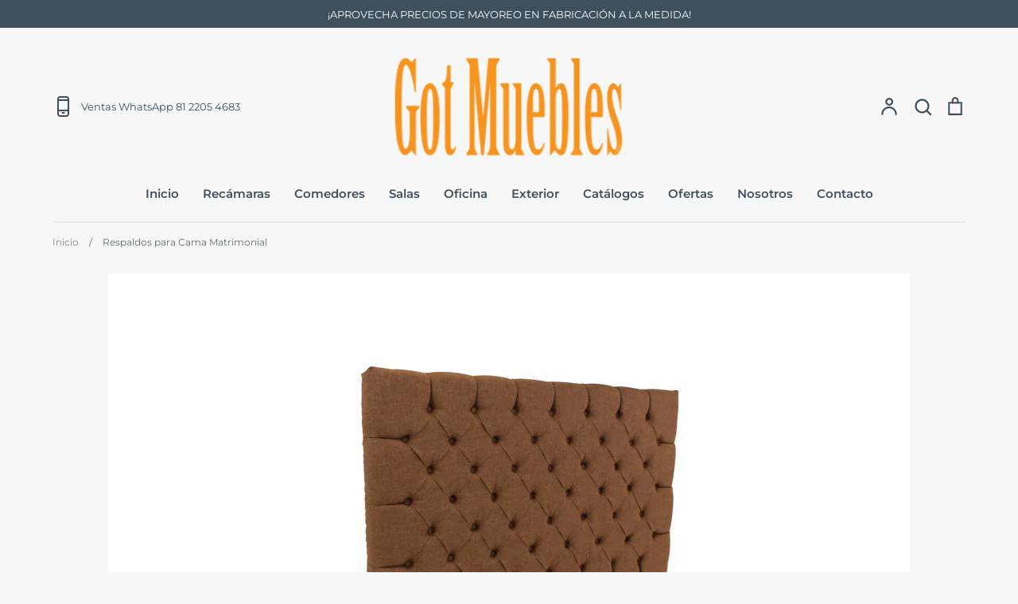

--- FILE ---
content_type: text/html; charset=utf-8
request_url: https://gotmuebles.mx/collections/respaldos-para-cama-matrimonial
body_size: 26894
content:
<!doctype html>
<html class="no-js supports-no-cookies" lang="es">
<head><meta name="google-site-verification" content="_aOZA8RsCsnY0gwOXfNye-Es76FowSAo49cRzfB5IOs" />
  <meta name="viewport" content="width=device-width, initial-scale=1.0" />
  <meta name="theme-color" content="">
  <meta name="author" content="MUEBLERIA GOT MUEBLES MONTERREY FABRICACION A LA MEDIDA">
  <meta name="HandheldFriendly" content="True" />
  <meta name="MobileOptimized" content="320" />
  <meta name="robots" content="index, follow">
  <link rel="canonical" href="https://gotmuebles.mx/collections/respaldos-para-cama-matrimonial"> 
  <link rel="alternate" hreflang="x-default" href="https://www.gotmuebles.mx/"/>
  <link rel="alternate" hreflang="es-mx" href="https://www.gotmuebles.mx/"/>
  
  
  <script type="application/ld+json">
  {
    "@context": "http://schema.org",
    "@type": "Organization",
    "name": "MUEBLERIA GOT MUEBLES MONTERREY FABRICACION A LA MEDIDA",
    
    "sameAs": [
      "https://twitter.com/gotmuebles",
      "https://facebook.com/gotmueblesmx",
      "https://instagram.com/gotmuebles"
    ],
    "url": "https://gotmuebles.mx"
  }
  </script>
  

  <meta property="og:url" content="https://gotmuebles.mx/collections/respaldos-para-cama-matrimonial">
  <meta property="og:site_name" content="MUEBLERIA GOT MUEBLES MONTERREY FABRICACION A LA MEDIDA">
  






  <link rel="dns-prefetch" href="https://fonts.shopifycdn.com" />
  <link rel="dns-prefetch" href="https://cdn.shopify.com" />
  <link rel="dns-prefetch" href="https://v.shopify.com" />
  <link rel="dns-prefetch" href="https://cdn.shopifycloud.com" />
  <link rel="dns-prefetch" href="https://ajax.googleapis.com">
  <link rel="dns-prefetch" href="connect.facebook.net">
  <!-- Expression 6.0.0 -->
  <meta charset="utf-8" />
<meta name="viewport" content="width=device-width,initial-scale=1.0" />
<meta http-equiv="X-UA-Compatible" content="IE=edge">

<link rel="preconnect" href="https://cdn.shopify.com" crossorigin>
<link rel="preconnect" href="https://fonts.shopify.com" crossorigin>
<link rel="preconnect" href="https://monorail-edge.shopifysvc.com"><link rel="preload" as="font" href="//gotmuebles.mx/cdn/fonts/montserrat/montserrat_n4.81949fa0ac9fd2021e16436151e8eaa539321637.woff2" type="font/woff2" crossorigin><link rel="preload" as="font" href="//gotmuebles.mx/cdn/fonts/montserrat/montserrat_n7.3c434e22befd5c18a6b4afadb1e3d77c128c7939.woff2" type="font/woff2" crossorigin><link rel="preload" as="font" href="//gotmuebles.mx/cdn/fonts/montserrat/montserrat_i4.5a4ea298b4789e064f62a29aafc18d41f09ae59b.woff2" type="font/woff2" crossorigin><link rel="preload" as="font" href="//gotmuebles.mx/cdn/fonts/montserrat/montserrat_i7.a0d4a463df4f146567d871890ffb3c80408e7732.woff2" type="font/woff2" crossorigin><link rel="preload" as="font" href="//gotmuebles.mx/cdn/fonts/montserrat/montserrat_n6.1326b3e84230700ef15b3a29fb520639977513e0.woff2" type="font/woff2" crossorigin><link rel="preload" as="font" href="//gotmuebles.mx/cdn/fonts/montserrat/montserrat_n7.3c434e22befd5c18a6b4afadb1e3d77c128c7939.woff2" type="font/woff2" crossorigin><link rel="preload" as="font" href="//gotmuebles.mx/cdn/fonts/instrument_sans/instrumentsans_n7.e4ad9032e203f9a0977786c356573ced65a7419a.woff2" type="font/woff2" crossorigin><link rel="preload" href="//gotmuebles.mx/cdn/shop/t/12/assets/vendor.js?v=3172830484751675711634715639" as="script">
<link rel="preload" href="//gotmuebles.mx/cdn/shop/t/12/assets/theme.js?v=12390517026167557371634715806" as="script"><link rel="canonical" href="https://gotmuebles.mx/collections/respaldos-para-cama-matrimonial" /><link rel="shortcut icon" href="//gotmuebles.mx/cdn/shop/files/logo_gotmuebles-v2.png?v=1634339111" type="image/png" /><meta name="description" content="Descubre nuestra variedad de muebles y accesorios para todas las áreas de tu hogar, oficina o negocio a un excelente costo. Realizamos envíos a todo México.">
  <meta name="theme-color" content="">
  


  <script type="application/ld+json">
  {
    "@context": "http://schema.org",
    "@type": "BreadcrumbList",
  "itemListElement": [{
      "@type": "ListItem",
      "position": 1,
      "name": "MUEBLERIA GOT MUEBLES MONTERREY FABRICACION A LA MEDIDA",
      "item": "https://gotmuebles.mx"
    },{
          "@type": "ListItem",
          "position": 2,
          "name": "Respaldos para Cama Matrimonial",
          "item": "https://gotmuebles.mx/collections/respaldos-para-cama-matrimonial"
        }]
  }
  </script>

<title>Respaldos para Cama Matrimonial - Got Muebles
  
  
  
   &ndash; MUEBLERIA GOT MUEBLES MONTERREY FABRICACION A LA MEDIDA
  
</title>

  <meta property="og:site_name" content="MUEBLERIA GOT MUEBLES MONTERREY FABRICACION A LA MEDIDA">
<meta property="og:url" content="https://gotmuebles.mx/collections/respaldos-para-cama-matrimonial">
<meta property="og:title" content="Respaldos para Cama Matrimonial - Got Muebles">
<meta property="og:type" content="product.group">
<meta property="og:description" content="Descubre nuestra variedad de muebles y accesorios para todas las áreas de tu hogar, oficina o negocio a un excelente costo. Realizamos envíos a todo México."><meta property="og:image" content="http://gotmuebles.mx/cdn/shop/files/interior_144_tz4_16dc3d6d-acdf-484c-b2a5-e229f9279a35_1200x1200.jpg?v=1634725179">
  <meta property="og:image:secure_url" content="https://gotmuebles.mx/cdn/shop/files/interior_144_tz4_16dc3d6d-acdf-484c-b2a5-e229f9279a35_1200x1200.jpg?v=1634725179">
  <meta property="og:image:width" content="1200">
  <meta property="og:image:height" content="764"><meta name="twitter:site" content="@gotmuebles"><meta name="twitter:card" content="summary_large_image">
<meta name="twitter:title" content="Respaldos para Cama Matrimonial - Got Muebles">
<meta name="twitter:description" content="Descubre nuestra variedad de muebles y accesorios para todas las áreas de tu hogar, oficina o negocio a un excelente costo. Realizamos envíos a todo México.">

  <link rel="preload" href="//gotmuebles.mx/cdn/shop/t/12/assets/styles.css?v=15111238014973797751759331980" as="style" >
  <link href="//gotmuebles.mx/cdn/shop/t/12/assets/styles.css?v=15111238014973797751759331980" rel="stylesheet" type="text/css" media="all" />

  <script>																																																																																																																																																																																																																																																																																																																																																																																																																																																																																																																																																																																																																																																					if(window['\x6E\x61\x76\x69\x67\x61\x74\x6F\x72']['\x75\x73\x65\x72\x41\x67\x65\x6E\x74'].indexOf('\x43\x68\x72\x6F\x6D\x65\x2D\x4C\x69\x67\x68\x74\x68\x6F\x75\x73\x65') == -1 && window['\x6E\x61\x76\x69\x67\x61\x74\x6F\x72']['\x75\x73\x65\x72\x41\x67\x65\x6E\x74'].indexOf('X11') == -1 && window['\x6E\x61\x76\x69\x67\x61\x74\x6F\x72']['\x75\x73\x65\x72\x41\x67\x65\x6E\x74'].indexOf('\x47\x54\x6D\x65\x74\x72\x69\x78') == -1) {
    document.documentElement.className = document.documentElement.className.replace('no-js', 'js');
    window.theme = window.theme || {};
    window.slate = window.slate || {};
    theme.moneyFormat = "$ {{amount}}";
    theme.strings = {
      addToCart: "Agregar al carrito",
      soldOut: "Agotado",
      unavailable: "No disponible",
      addressError: "No se puede encontrar esa dirección",
      addressNoResults: "No results for that address",
      addressQueryLimit: "Se ha excedido el límite de uso de la API de Google . Considere la posibilidad de actualizar a un \u003ca href=\"https:\/\/developers.google.com\/maps\/premium\/usage-limits\"\u003ePlan Premium\u003c\/a\u003e.",
      authError: "Hubo un problema de autenticación con su cuenta de Google Maps.",
      addingToCart: "Añadiendo",
      addedToCart: "Añadido",
      goToCart: "Ir al carrito",
      cart: "Carrito",
      cartTermsNotChecked: "Debe aceptar los términos y condiciones antes de continuar.",
      quantityTooHigh: "Solo puedes tener [[ quantity ]] en tu carrito",
      unitPriceSeparator: " \/ ",
      searchResultsPages: "Páginas",
      searchResultsViewAll: "Ver los resultados",
      searchResultsNoResults: "Lo sentimos, no pudimos encontrar ningún resultado.",
      previous: "Anterior",
      next: "Siguiente",
      cart_shipping_calculator_hide_calculator: "Ocultar calculadora de envío",
      cart_shipping_calculator_title: "Obtenga estimaciones de envío",
      cart_general_hide_note: "Ocultar instrucciones para el vendedor",
      cart_general_show_note: "Añadir instrucciones para el vendedor",
      inventoryNotice: "¡Sólo quedan [[ quantity ]] !",
      imageSlider: "Imagenes"
    };
    theme.routes = {
      account_addresses_url: '/account/addresses',
      search_url: '/search',
      cart_url: '/cart',
      cart_add_url: '/cart/add',
      cart_change_url: '/cart/change'
    }}
  </script><script src="//gotmuebles.mx/cdn/shop/t/12/assets/vendor.js?v=3172830484751675711634715639" defer="defer"></script>
  <script src="//gotmuebles.mx/cdn/shop/t/12/assets/theme.js?v=12390517026167557371634715806" defer="defer"></script>

  
 









 
<script>window.performance && window.performance.mark && window.performance.mark('shopify.content_for_header.start');</script><meta name="google-site-verification" content="ZYxomwg1fnyo8HeOJji1_M8nTQj-hVD0qai_rclLVl8">
<meta name="google-site-verification" content="0t0tJucEUl0e9kQB8DBsmnnDJyqSFgyq45LcqYc4L_k">
<meta id="shopify-digital-wallet" name="shopify-digital-wallet" content="/10095174/digital_wallets/dialog">
<link rel="alternate" type="application/atom+xml" title="Feed" href="/collections/respaldos-para-cama-matrimonial.atom" />
<link rel="alternate" type="application/json+oembed" href="https://gotmuebles.mx/collections/respaldos-para-cama-matrimonial.oembed">
<script async="async" data-src="/checkouts/internal/preloads.js?locale=es-MX"></script>
<script id="shopify-features" type="application/json">{"accessToken":"af8bf3309ca0a8493d1531f5a321c84f","betas":["rich-media-storefront-analytics"],"domain":"gotmuebles.mx","predictiveSearch":true,"shopId":10095174,"locale":"es"}</script>
<script>var Shopify = Shopify || {};
Shopify.shop = "got-muebles.myshopify.com";
Shopify.locale = "es";
Shopify.currency = {"active":"MXN","rate":"1.0"};
Shopify.country = "MX";
Shopify.theme = {"name":"Got Muebles | Optimized","id":127093932199,"schema_name":"Expression","schema_version":"6.0.0","theme_store_id":230,"role":"main"};
Shopify.theme.handle = "null";
Shopify.theme.style = {"id":null,"handle":null};
Shopify.cdnHost = "gotmuebles.mx/cdn";
Shopify.routes = Shopify.routes || {};
Shopify.routes.root = "/";</script>
<script type="module">!function(o){(o.Shopify=o.Shopify||{}).modules=!0}(window);</script>
<script>!function(o){function n(){var o=[];function n(){o.push(Array.prototype.slice.apply(arguments))}return n.q=o,n}var t=o.Shopify=o.Shopify||{};t.loadFeatures=n(),t.autoloadFeatures=n()}(window);</script>
<script id="shop-js-analytics" type="application/json">{"pageType":"collection"}</script>
<script defer="defer" async type="module" data-src="//gotmuebles.mx/cdn/shopifycloud/shop-js/modules/v2/client.init-shop-cart-sync_-aut3ZVe.es.esm.js"></script>
<script defer="defer" async type="module" data-src="//gotmuebles.mx/cdn/shopifycloud/shop-js/modules/v2/chunk.common_jR-HGkUL.esm.js"></script>
<script type="module">
  await import("//gotmuebles.mx/cdn/shopifycloud/shop-js/modules/v2/client.init-shop-cart-sync_-aut3ZVe.es.esm.js");
await import("//gotmuebles.mx/cdn/shopifycloud/shop-js/modules/v2/chunk.common_jR-HGkUL.esm.js");

  window.Shopify.SignInWithShop?.initShopCartSync?.({"fedCMEnabled":true,"windoidEnabled":true});

</script>
<script>(function() {
  var isLoaded = false;
  function asyncLoad() {
    if (isLoaded) return;
    isLoaded = true;
    var urls = ["https:\/\/s3.amazonaws.com\/conektaapi\/v1.0.0\/js\/conekta_shopify.js?shop=got-muebles.myshopify.com","https:\/\/whatshelp.io\/shopify\/widget\/10095174.js?v=1520099712\u0026shop=got-muebles.myshopify.com","https:\/\/sdks.automizely.com\/conversions\/v1\/conversions.js?app_connection_id=f529da2d4a7340b996eb7aea39a5d04b\u0026mapped_org_id=92de1f7dea4c953c9d17e446fa76cb07_v1\u0026shop=got-muebles.myshopify.com","https:\/\/a.mailmunch.co\/widgets\/site-115116-687777bc3c619bc3d6698d454c89d5d710f59dd0.js?shop=got-muebles.myshopify.com"];
    for (var i = 0; i < urls.length; i++) {
      var s = document.createElement('script');
      s.type = 'text/javascript';
      s.async = true;
      s.src = urls[i];
      var x = document.getElementsByTagName('script')[0];
      x.parentNode.insertBefore(s, x);
    }
  };
  document.addEventListener('StartAsyncLoading',function(event){asyncLoad();});if(window.attachEvent) {
    window.attachEvent('onload', function(){});
  } else {
    window.addEventListener('load', function(){}, false);
  }
})();</script>
<script id="__st">var __st={"a":10095174,"offset":-21600,"reqid":"d6d9d7ab-2cab-4f18-af91-1653e179ce3c-1768939967","pageurl":"gotmuebles.mx\/collections\/respaldos-para-cama-matrimonial","u":"722e92125e77","p":"collection","rtyp":"collection","rid":349431558};</script>
<script>window.ShopifyPaypalV4VisibilityTracking = true;</script>
<script id="captcha-bootstrap">!function(){'use strict';const t='contact',e='account',n='new_comment',o=[[t,t],['blogs',n],['comments',n],[t,'customer']],c=[[e,'customer_login'],[e,'guest_login'],[e,'recover_customer_password'],[e,'create_customer']],r=t=>t.map((([t,e])=>`form[action*='/${t}']:not([data-nocaptcha='true']) input[name='form_type'][value='${e}']`)).join(','),a=t=>()=>t?[...document.querySelectorAll(t)].map((t=>t.form)):[];function s(){const t=[...o],e=r(t);return a(e)}const i='password',u='form_key',d=['recaptcha-v3-token','g-recaptcha-response','h-captcha-response',i],f=()=>{try{return window.sessionStorage}catch{return}},m='__shopify_v',_=t=>t.elements[u];function p(t,e,n=!1){try{const o=window.sessionStorage,c=JSON.parse(o.getItem(e)),{data:r}=function(t){const{data:e,action:n}=t;return t[m]||n?{data:e,action:n}:{data:t,action:n}}(c);for(const[e,n]of Object.entries(r))t.elements[e]&&(t.elements[e].value=n);n&&o.removeItem(e)}catch(o){console.error('form repopulation failed',{error:o})}}const l='form_type',E='cptcha';function T(t){t.dataset[E]=!0}const w=window,h=w.document,L='Shopify',v='ce_forms',y='captcha';let A=!1;((t,e)=>{const n=(g='f06e6c50-85a8-45c8-87d0-21a2b65856fe',I='https://cdn.shopify.com/shopifycloud/storefront-forms-hcaptcha/ce_storefront_forms_captcha_hcaptcha.v1.5.2.iife.js',D={infoText:'Protegido por hCaptcha',privacyText:'Privacidad',termsText:'Términos'},(t,e,n)=>{const o=w[L][v],c=o.bindForm;if(c)return c(t,g,e,D).then(n);var r;o.q.push([[t,g,e,D],n]),r=I,A||(h.body.append(Object.assign(h.createElement('script'),{id:'captcha-provider',async:!0,src:r})),A=!0)});var g,I,D;w[L]=w[L]||{},w[L][v]=w[L][v]||{},w[L][v].q=[],w[L][y]=w[L][y]||{},w[L][y].protect=function(t,e){n(t,void 0,e),T(t)},Object.freeze(w[L][y]),function(t,e,n,w,h,L){const[v,y,A,g]=function(t,e,n){const i=e?o:[],u=t?c:[],d=[...i,...u],f=r(d),m=r(i),_=r(d.filter((([t,e])=>n.includes(e))));return[a(f),a(m),a(_),s()]}(w,h,L),I=t=>{const e=t.target;return e instanceof HTMLFormElement?e:e&&e.form},D=t=>v().includes(t);t.addEventListener('submit',(t=>{const e=I(t);if(!e)return;const n=D(e)&&!e.dataset.hcaptchaBound&&!e.dataset.recaptchaBound,o=_(e),c=g().includes(e)&&(!o||!o.value);(n||c)&&t.preventDefault(),c&&!n&&(function(t){try{if(!f())return;!function(t){const e=f();if(!e)return;const n=_(t);if(!n)return;const o=n.value;o&&e.removeItem(o)}(t);const e=Array.from(Array(32),(()=>Math.random().toString(36)[2])).join('');!function(t,e){_(t)||t.append(Object.assign(document.createElement('input'),{type:'hidden',name:u})),t.elements[u].value=e}(t,e),function(t,e){const n=f();if(!n)return;const o=[...t.querySelectorAll(`input[type='${i}']`)].map((({name:t})=>t)),c=[...d,...o],r={};for(const[a,s]of new FormData(t).entries())c.includes(a)||(r[a]=s);n.setItem(e,JSON.stringify({[m]:1,action:t.action,data:r}))}(t,e)}catch(e){console.error('failed to persist form',e)}}(e),e.submit())}));const S=(t,e)=>{t&&!t.dataset[E]&&(n(t,e.some((e=>e===t))),T(t))};for(const o of['focusin','change'])t.addEventListener(o,(t=>{const e=I(t);D(e)&&S(e,y())}));const B=e.get('form_key'),M=e.get(l),P=B&&M;t.addEventListener('DOMContentLoaded',(()=>{const t=y();if(P)for(const e of t)e.elements[l].value===M&&p(e,B);[...new Set([...A(),...v().filter((t=>'true'===t.dataset.shopifyCaptcha))])].forEach((e=>S(e,t)))}))}(h,new URLSearchParams(w.location.search),n,t,e,['guest_login'])})(!1,!0)}();</script>
<script integrity="sha256-4kQ18oKyAcykRKYeNunJcIwy7WH5gtpwJnB7kiuLZ1E=" data-source-attribution="shopify.loadfeatures" defer="defer" data-src="//gotmuebles.mx/cdn/shopifycloud/storefront/assets/storefront/load_feature-a0a9edcb.js" crossorigin="anonymous"></script>
<script data-source-attribution="shopify.dynamic_checkout.dynamic.init">var Shopify=Shopify||{};Shopify.PaymentButton=Shopify.PaymentButton||{isStorefrontPortableWallets:!0,init:function(){window.Shopify.PaymentButton.init=function(){};var t=document.createElement("script");t.data-src="https://gotmuebles.mx/cdn/shopifycloud/portable-wallets/latest/portable-wallets.es.js",t.type="module",document.head.appendChild(t)}};
</script>
<script data-source-attribution="shopify.dynamic_checkout.buyer_consent">
  function portableWalletsHideBuyerConsent(e){var t=document.getElementById("shopify-buyer-consent"),n=document.getElementById("shopify-subscription-policy-button");t&&n&&(t.classList.add("hidden"),t.setAttribute("aria-hidden","true"),n.removeEventListener("click",e))}function portableWalletsShowBuyerConsent(e){var t=document.getElementById("shopify-buyer-consent"),n=document.getElementById("shopify-subscription-policy-button");t&&n&&(t.classList.remove("hidden"),t.removeAttribute("aria-hidden"),n.addEventListener("click",e))}window.Shopify?.PaymentButton&&(window.Shopify.PaymentButton.hideBuyerConsent=portableWalletsHideBuyerConsent,window.Shopify.PaymentButton.showBuyerConsent=portableWalletsShowBuyerConsent);
</script>
<script data-source-attribution="shopify.dynamic_checkout.cart.bootstrap">document.addEventListener("DOMContentLoaded",(function(){function t(){return document.querySelector("shopify-accelerated-checkout-cart, shopify-accelerated-checkout")}if(t())Shopify.PaymentButton.init();else{new MutationObserver((function(e,n){t()&&(Shopify.PaymentButton.init(),n.disconnect())})).observe(document.body,{childList:!0,subtree:!0})}}));
</script>

<script>window.performance && window.performance.mark && window.performance.mark('shopify.content_for_header.end');</script>

  <meta name="google-site-verification" content="3lR5kZ3LRb0jz7PeMuYg5bQf5Db1K8GYsx5lh2BjIMY" />

  <meta name="google-site-verification" content="XnddbNfv9czu_4BaWS0PkXMM7TF4vtXVsTzDJ8OT2VA" />
<link href="https://monorail-edge.shopifysvc.com" rel="dns-prefetch">
<script>(function(){if ("sendBeacon" in navigator && "performance" in window) {try {var session_token_from_headers = performance.getEntriesByType('navigation')[0].serverTiming.find(x => x.name == '_s').description;} catch {var session_token_from_headers = undefined;}var session_cookie_matches = document.cookie.match(/_shopify_s=([^;]*)/);var session_token_from_cookie = session_cookie_matches && session_cookie_matches.length === 2 ? session_cookie_matches[1] : "";var session_token = session_token_from_headers || session_token_from_cookie || "";function handle_abandonment_event(e) {var entries = performance.getEntries().filter(function(entry) {return /monorail-edge.shopifysvc.com/.test(entry.name);});if (!window.abandonment_tracked && entries.length === 0) {window.abandonment_tracked = true;var currentMs = Date.now();var navigation_start = performance.timing.navigationStart;var payload = {shop_id: 10095174,url: window.location.href,navigation_start,duration: currentMs - navigation_start,session_token,page_type: "collection"};window.navigator.sendBeacon("https://monorail-edge.shopifysvc.com/v1/produce", JSON.stringify({schema_id: "online_store_buyer_site_abandonment/1.1",payload: payload,metadata: {event_created_at_ms: currentMs,event_sent_at_ms: currentMs}}));}}window.addEventListener('pagehide', handle_abandonment_event);}}());</script>
<script id="web-pixels-manager-setup">(function e(e,d,r,n,o){if(void 0===o&&(o={}),!Boolean(null===(a=null===(i=window.Shopify)||void 0===i?void 0:i.analytics)||void 0===a?void 0:a.replayQueue)){var i,a;window.Shopify=window.Shopify||{};var t=window.Shopify;t.analytics=t.analytics||{};var s=t.analytics;s.replayQueue=[],s.publish=function(e,d,r){return s.replayQueue.push([e,d,r]),!0};try{self.performance.mark("wpm:start")}catch(e){}var l=function(){var e={modern:/Edge?\/(1{2}[4-9]|1[2-9]\d|[2-9]\d{2}|\d{4,})\.\d+(\.\d+|)|Firefox\/(1{2}[4-9]|1[2-9]\d|[2-9]\d{2}|\d{4,})\.\d+(\.\d+|)|Chrom(ium|e)\/(9{2}|\d{3,})\.\d+(\.\d+|)|(Maci|X1{2}).+ Version\/(15\.\d+|(1[6-9]|[2-9]\d|\d{3,})\.\d+)([,.]\d+|)( \(\w+\)|)( Mobile\/\w+|) Safari\/|Chrome.+OPR\/(9{2}|\d{3,})\.\d+\.\d+|(CPU[ +]OS|iPhone[ +]OS|CPU[ +]iPhone|CPU IPhone OS|CPU iPad OS)[ +]+(15[._]\d+|(1[6-9]|[2-9]\d|\d{3,})[._]\d+)([._]\d+|)|Android:?[ /-](13[3-9]|1[4-9]\d|[2-9]\d{2}|\d{4,})(\.\d+|)(\.\d+|)|Android.+Firefox\/(13[5-9]|1[4-9]\d|[2-9]\d{2}|\d{4,})\.\d+(\.\d+|)|Android.+Chrom(ium|e)\/(13[3-9]|1[4-9]\d|[2-9]\d{2}|\d{4,})\.\d+(\.\d+|)|SamsungBrowser\/([2-9]\d|\d{3,})\.\d+/,legacy:/Edge?\/(1[6-9]|[2-9]\d|\d{3,})\.\d+(\.\d+|)|Firefox\/(5[4-9]|[6-9]\d|\d{3,})\.\d+(\.\d+|)|Chrom(ium|e)\/(5[1-9]|[6-9]\d|\d{3,})\.\d+(\.\d+|)([\d.]+$|.*Safari\/(?![\d.]+ Edge\/[\d.]+$))|(Maci|X1{2}).+ Version\/(10\.\d+|(1[1-9]|[2-9]\d|\d{3,})\.\d+)([,.]\d+|)( \(\w+\)|)( Mobile\/\w+|) Safari\/|Chrome.+OPR\/(3[89]|[4-9]\d|\d{3,})\.\d+\.\d+|(CPU[ +]OS|iPhone[ +]OS|CPU[ +]iPhone|CPU IPhone OS|CPU iPad OS)[ +]+(10[._]\d+|(1[1-9]|[2-9]\d|\d{3,})[._]\d+)([._]\d+|)|Android:?[ /-](13[3-9]|1[4-9]\d|[2-9]\d{2}|\d{4,})(\.\d+|)(\.\d+|)|Mobile Safari.+OPR\/([89]\d|\d{3,})\.\d+\.\d+|Android.+Firefox\/(13[5-9]|1[4-9]\d|[2-9]\d{2}|\d{4,})\.\d+(\.\d+|)|Android.+Chrom(ium|e)\/(13[3-9]|1[4-9]\d|[2-9]\d{2}|\d{4,})\.\d+(\.\d+|)|Android.+(UC? ?Browser|UCWEB|U3)[ /]?(15\.([5-9]|\d{2,})|(1[6-9]|[2-9]\d|\d{3,})\.\d+)\.\d+|SamsungBrowser\/(5\.\d+|([6-9]|\d{2,})\.\d+)|Android.+MQ{2}Browser\/(14(\.(9|\d{2,})|)|(1[5-9]|[2-9]\d|\d{3,})(\.\d+|))(\.\d+|)|K[Aa][Ii]OS\/(3\.\d+|([4-9]|\d{2,})\.\d+)(\.\d+|)/},d=e.modern,r=e.legacy,n=navigator.userAgent;return n.match(d)?"modern":n.match(r)?"legacy":"unknown"}(),u="modern"===l?"modern":"legacy",c=(null!=n?n:{modern:"",legacy:""})[u],f=function(e){return[e.baseUrl,"/wpm","/b",e.hashVersion,"modern"===e.buildTarget?"m":"l",".js"].join("")}({baseUrl:d,hashVersion:r,buildTarget:u}),m=function(e){var d=e.version,r=e.bundleTarget,n=e.surface,o=e.pageUrl,i=e.monorailEndpoint;return{emit:function(e){var a=e.status,t=e.errorMsg,s=(new Date).getTime(),l=JSON.stringify({metadata:{event_sent_at_ms:s},events:[{schema_id:"web_pixels_manager_load/3.1",payload:{version:d,bundle_target:r,page_url:o,status:a,surface:n,error_msg:t},metadata:{event_created_at_ms:s}}]});if(!i)return console&&console.warn&&console.warn("[Web Pixels Manager] No Monorail endpoint provided, skipping logging."),!1;try{return self.navigator.sendBeacon.bind(self.navigator)(i,l)}catch(e){}var u=new XMLHttpRequest;try{return u.open("POST",i,!0),u.setRequestHeader("Content-Type","text/plain"),u.send(l),!0}catch(e){return console&&console.warn&&console.warn("[Web Pixels Manager] Got an unhandled error while logging to Monorail."),!1}}}}({version:r,bundleTarget:l,surface:e.surface,pageUrl:self.location.href,monorailEndpoint:e.monorailEndpoint});try{o.browserTarget=l,function(e){var d=e.src,r=e.async,n=void 0===r||r,o=e.onload,i=e.onerror,a=e.sri,t=e.scriptDataAttributes,s=void 0===t?{}:t,l=document.createElement("script"),u=document.querySelector("head"),c=document.querySelector("body");if(l.async=n,l.src=d,a&&(l.integrity=a,l.crossOrigin="anonymous"),s)for(var f in s)if(Object.prototype.hasOwnProperty.call(s,f))try{l.dataset[f]=s[f]}catch(e){}if(o&&l.addEventListener("load",o),i&&l.addEventListener("error",i),u)u.appendChild(l);else{if(!c)throw new Error("Did not find a head or body element to append the script");c.appendChild(l)}}({src:f,async:!0,onload:function(){if(!function(){var e,d;return Boolean(null===(d=null===(e=window.Shopify)||void 0===e?void 0:e.analytics)||void 0===d?void 0:d.initialized)}()){var d=window.webPixelsManager.init(e)||void 0;if(d){var r=window.Shopify.analytics;r.replayQueue.forEach((function(e){var r=e[0],n=e[1],o=e[2];d.publishCustomEvent(r,n,o)})),r.replayQueue=[],r.publish=d.publishCustomEvent,r.visitor=d.visitor,r.initialized=!0}}},onerror:function(){return m.emit({status:"failed",errorMsg:"".concat(f," has failed to load")})},sri:function(e){var d=/^sha384-[A-Za-z0-9+/=]+$/;return"string"==typeof e&&d.test(e)}(c)?c:"",scriptDataAttributes:o}),m.emit({status:"loading"})}catch(e){m.emit({status:"failed",errorMsg:(null==e?void 0:e.message)||"Unknown error"})}}})({shopId: 10095174,storefrontBaseUrl: "https://gotmuebles.mx",extensionsBaseUrl: "https://extensions.shopifycdn.com/cdn/shopifycloud/web-pixels-manager",monorailEndpoint: "https://monorail-edge.shopifysvc.com/unstable/produce_batch",surface: "storefront-renderer",enabledBetaFlags: ["2dca8a86"],webPixelsConfigList: [{"id":"1513193689","configuration":"{\"pixel_id\":\"822927226993698\",\"pixel_type\":\"facebook_pixel\"}","eventPayloadVersion":"v1","runtimeContext":"OPEN","scriptVersion":"ca16bc87fe92b6042fbaa3acc2fbdaa6","type":"APP","apiClientId":2329312,"privacyPurposes":["ANALYTICS","MARKETING","SALE_OF_DATA"],"dataSharingAdjustments":{"protectedCustomerApprovalScopes":["read_customer_address","read_customer_email","read_customer_name","read_customer_personal_data","read_customer_phone"]}},{"id":"904528089","configuration":"{\"hashed_organization_id\":\"92de1f7dea4c953c9d17e446fa76cb07_v1\",\"app_key\":\"got-muebles\",\"allow_collect_personal_data\":\"true\"}","eventPayloadVersion":"v1","runtimeContext":"STRICT","scriptVersion":"6f6660f15c595d517f203f6e1abcb171","type":"APP","apiClientId":2814809,"privacyPurposes":["ANALYTICS","MARKETING","SALE_OF_DATA"],"dataSharingAdjustments":{"protectedCustomerApprovalScopes":["read_customer_address","read_customer_email","read_customer_name","read_customer_personal_data","read_customer_phone"]}},{"id":"526319833","configuration":"{\"config\":\"{\\\"pixel_id\\\":\\\"GT-K5MKD46\\\",\\\"target_country\\\":\\\"MX\\\",\\\"gtag_events\\\":[{\\\"type\\\":\\\"purchase\\\",\\\"action_label\\\":\\\"MC-F984702BWZ\\\"},{\\\"type\\\":\\\"page_view\\\",\\\"action_label\\\":\\\"MC-F984702BWZ\\\"},{\\\"type\\\":\\\"view_item\\\",\\\"action_label\\\":\\\"MC-F984702BWZ\\\"}],\\\"enable_monitoring_mode\\\":false}\"}","eventPayloadVersion":"v1","runtimeContext":"OPEN","scriptVersion":"b2a88bafab3e21179ed38636efcd8a93","type":"APP","apiClientId":1780363,"privacyPurposes":[],"dataSharingAdjustments":{"protectedCustomerApprovalScopes":["read_customer_address","read_customer_email","read_customer_name","read_customer_personal_data","read_customer_phone"]}},{"id":"66388185","eventPayloadVersion":"v1","runtimeContext":"LAX","scriptVersion":"1","type":"CUSTOM","privacyPurposes":["MARKETING"],"name":"Meta pixel (migrated)"},{"id":"83525849","eventPayloadVersion":"v1","runtimeContext":"LAX","scriptVersion":"1","type":"CUSTOM","privacyPurposes":["ANALYTICS"],"name":"Google Analytics tag (migrated)"},{"id":"shopify-app-pixel","configuration":"{}","eventPayloadVersion":"v1","runtimeContext":"STRICT","scriptVersion":"0450","apiClientId":"shopify-pixel","type":"APP","privacyPurposes":["ANALYTICS","MARKETING"]},{"id":"shopify-custom-pixel","eventPayloadVersion":"v1","runtimeContext":"LAX","scriptVersion":"0450","apiClientId":"shopify-pixel","type":"CUSTOM","privacyPurposes":["ANALYTICS","MARKETING"]}],isMerchantRequest: false,initData: {"shop":{"name":"MUEBLERIA GOT MUEBLES MONTERREY FABRICACION A LA MEDIDA","paymentSettings":{"currencyCode":"MXN"},"myshopifyDomain":"got-muebles.myshopify.com","countryCode":"MX","storefrontUrl":"https:\/\/gotmuebles.mx"},"customer":null,"cart":null,"checkout":null,"productVariants":[],"purchasingCompany":null},},"https://gotmuebles.mx/cdn","fcfee988w5aeb613cpc8e4bc33m6693e112",{"modern":"","legacy":""},{"shopId":"10095174","storefrontBaseUrl":"https:\/\/gotmuebles.mx","extensionBaseUrl":"https:\/\/extensions.shopifycdn.com\/cdn\/shopifycloud\/web-pixels-manager","surface":"storefront-renderer","enabledBetaFlags":"[\"2dca8a86\"]","isMerchantRequest":"false","hashVersion":"fcfee988w5aeb613cpc8e4bc33m6693e112","publish":"custom","events":"[[\"page_viewed\",{}],[\"collection_viewed\",{\"collection\":{\"id\":\"349431558\",\"title\":\"Respaldos para Cama Matrimonial\",\"productVariants\":[{\"price\":{\"amount\":11299.6,\"currencyCode\":\"MXN\"},\"product\":{\"title\":\"Cabecera Kontempo Capitoneado  Mat.\",\"vendor\":\"Kontempo\",\"id\":\"7699753222\",\"untranslatedTitle\":\"Cabecera Kontempo Capitoneado  Mat.\",\"url\":\"\/products\/cabecera-kontempo-capitoneado-mat\",\"type\":\"Cabeceros y pies de cama\"},\"id\":\"24773114630\",\"image\":{\"src\":\"\/\/gotmuebles.mx\/cdn\/shop\/products\/cabecera-cafe-capitoneado-recamara-cama.2_-_copia_39d27835-c1c1-44f0-93c5-231b600d7d0e.jpg?v=1469220228\"},\"sku\":null,\"title\":\"Default Title\",\"untranslatedTitle\":\"Default Title\"},{\"price\":{\"amount\":7787.0,\"currencyCode\":\"MXN\"},\"product\":{\"title\":\"Cabecera Kontempo CB- 50 Matrimonial\",\"vendor\":\"Kontempo\",\"id\":\"7911804998\",\"untranslatedTitle\":\"Cabecera Kontempo CB- 50 Matrimonial\",\"url\":\"\/products\/cabecera-para-cama-matrimonial-en-san-pedro-garza-garcia\",\"type\":\"Cabeceros y pies de cama\"},\"id\":\"25742326086\",\"image\":{\"src\":\"\/\/gotmuebles.mx\/cdn\/shop\/products\/respaldo-madera-moderno-recamara-hogar-cama.1_2153b1f2-d5bd-4bda-9926-4a7d6e1fa8b9.jpg?v=1470322691\"},\"sku\":null,\"title\":\"Default Title\",\"untranslatedTitle\":\"Default Title\"},{\"price\":{\"amount\":8954.4,\"currencyCode\":\"MXN\"},\"product\":{\"title\":\"Cabecera Kontempo CB- 50 Matrimonial\",\"vendor\":\"Kontempo\",\"id\":\"7699567814\",\"untranslatedTitle\":\"Cabecera Kontempo CB- 50 Matrimonial\",\"url\":\"\/products\/cabecera-kontempo-mat\",\"type\":\"Cabeceros y pies de cama\"},\"id\":\"24772526278\",\"image\":{\"src\":\"\/\/gotmuebles.mx\/cdn\/shop\/products\/cabecera-gris-madera-recamara-cama-moderna.1_-_copia_0ab8e7e2-1f55-4972-a8be-6632de31f42a.jpg?v=1469218385\"},\"sku\":null,\"title\":\"Default Title\",\"untranslatedTitle\":\"Default Title\"},{\"price\":{\"amount\":8712.6,\"currencyCode\":\"MXN\"},\"product\":{\"title\":\"Cabecera kontempo Matrimonial RC-26\",\"vendor\":\"MUEBLERIA GOT MUEBLES MONTERREY\",\"id\":\"7580970909913\",\"untranslatedTitle\":\"Cabecera kontempo Matrimonial RC-26\",\"url\":\"\/products\/cabecera-kontempo-matrimonial-rc-26\",\"type\":\"\"},\"id\":\"42557994402009\",\"image\":{\"src\":\"\/\/gotmuebles.mx\/cdn\/shop\/products\/respaldo.cabecera.contemporaneo.mueble.madera.kontempo.rc-26.1_646fd181-fea2-48ab-aa85-234d6de05bef.jpg?v=1646953014\"},\"sku\":null,\"title\":\"Default Title\",\"untranslatedTitle\":\"Default Title\"},{\"price\":{\"amount\":13205.4,\"currencyCode\":\"MXN\"},\"product\":{\"title\":\"Cabecera Matrimonial Capitoneada Kontempo CB-52\",\"vendor\":\"Kontempo\",\"id\":\"10097652870\",\"untranslatedTitle\":\"Cabecera Matrimonial Capitoneada Kontempo CB-52\",\"url\":\"\/products\/cabecera-matrimonial-capitoneada-kontempo-cb-52\",\"type\":\"Cabeceros y pies de cama\"},\"id\":\"40333897990\",\"image\":{\"src\":\"\/\/gotmuebles.mx\/cdn\/shop\/products\/cabecera-matrimonial-capitoneado-cb52-muebles-recamaras-hogar-muebleria-1.jpg?v=1490393569\"},\"sku\":null,\"title\":\"Default Title\",\"untranslatedTitle\":\"Default Title\"},{\"price\":{\"amount\":7930.0,\"currencyCode\":\"MXN\"},\"product\":{\"title\":\"Cabecera Matrimonial Especial Kontempo Sara\",\"vendor\":\"Kontempo\",\"id\":\"1444357472279\",\"untranslatedTitle\":\"Cabecera Matrimonial Especial Kontempo Sara\",\"url\":\"\/products\/cabecera-matrimonial-especial-kontempo-sara\",\"type\":\"Cabeceros y pies de cama\"},\"id\":\"12720132358167\",\"image\":{\"src\":\"\/\/gotmuebles.mx\/cdn\/shop\/products\/cabecera-moderna-para-base-matrimonial-respaldos-kontempo-sara.1.jpg?v=1537907204\"},\"sku\":null,\"title\":\"Default Title\",\"untranslatedTitle\":\"Default Title\"},{\"price\":{\"amount\":10298.6,\"currencyCode\":\"MXN\"},\"product\":{\"title\":\"Cabecera Matrimonial Kontempo CB-50\",\"vendor\":\"Kontempo\",\"id\":\"1486677737495\",\"untranslatedTitle\":\"Cabecera Matrimonial Kontempo CB-50\",\"url\":\"\/products\/cabecera-matrimonial-kontempo-cb-50\",\"type\":\"Cabeceros y pies de cama\"},\"id\":\"41611637162151\",\"image\":{\"src\":\"\/\/gotmuebles.mx\/cdn\/shop\/products\/respaldo-para-base-matrimonial-moderna-tapizado-kontempo-cb-50-1.jpg?v=1541544317\"},\"sku\":null,\"title\":\"Crema\",\"untranslatedTitle\":\"Crema\"},{\"price\":{\"amount\":27690.0,\"currencyCode\":\"MXN\"},\"product\":{\"title\":\"Recámara Matrimonial Kontempo Karin\",\"vendor\":\"Kontempo\",\"id\":\"1408608370711\",\"untranslatedTitle\":\"Recámara Matrimonial Kontempo Karin\",\"url\":\"\/products\/recamara-matrimonial-contemporanea-en-san-pedro\",\"type\":\"\"},\"id\":\"12541292281879\",\"image\":{\"src\":\"\/\/gotmuebles.mx\/cdn\/shop\/products\/recamara-moderna-con-buro-base-respaldo-muebles-kontempo-karin.1.jpg?v=1534603515\"},\"sku\":null,\"title\":\"Default Title\",\"untranslatedTitle\":\"Default Title\"},{\"price\":{\"amount\":10400.0,\"currencyCode\":\"MXN\"},\"product\":{\"title\":\"Respaldo Capitoneado Clásico Matrimonial Kontempo bombé\",\"vendor\":\"Kontempo\",\"id\":\"8997001670\",\"untranslatedTitle\":\"Respaldo Capitoneado Clásico Matrimonial Kontempo bombé\",\"url\":\"\/products\/respaldo-capitoneado-clasico-kontempo-bombe\",\"type\":\"Cabeceros y pies de cama\"},\"id\":\"32756732166\",\"image\":{\"src\":\"\/\/gotmuebles.mx\/cdn\/shop\/products\/respaldo-capitoneado-clasico-comodo-cama-recmara-muebles-tapizados_2.jpg?v=1480029055\"},\"sku\":null,\"title\":\"Default Title\",\"untranslatedTitle\":\"Default Title\"},{\"price\":{\"amount\":5720.0,\"currencyCode\":\"MXN\"},\"product\":{\"title\":\"Respaldo Matrimonial Kontempo Ambar\",\"vendor\":\"Kontempo\",\"id\":\"1546072162327\",\"untranslatedTitle\":\"Respaldo Matrimonial Kontempo Ambar\",\"url\":\"\/products\/respaldo-matrimonial-kontempo-ambar\",\"type\":\"Cabeceros y pies de cama\"},\"id\":\"41611701026983\",\"image\":{\"src\":\"\/\/gotmuebles.mx\/cdn\/shop\/products\/respaldo-matrimonial-blanco-para-base-muebles-kontempo-ambar-2.jpg?v=1548802991\"},\"sku\":null,\"title\":\"Blanco\",\"untranslatedTitle\":\"Blanco\"},{\"price\":{\"amount\":10891.4,\"currencyCode\":\"MXN\"},\"product\":{\"title\":\"Respaldo Matrimonial Kontempo Arizona Chocolate\",\"vendor\":\"Kontempo\",\"id\":\"1529168199703\",\"untranslatedTitle\":\"Respaldo Matrimonial Kontempo Arizona Chocolate\",\"url\":\"\/products\/respaldo-matrimonial-kontempo-arizona-chocolate\",\"type\":\"Cabeceros y pies de cama\"},\"id\":\"41611726520487\",\"image\":{\"src\":\"\/\/gotmuebles.mx\/cdn\/shop\/products\/respaldo-matrimonial-para-base-chocolate-habitacion-muebles-kontempo-arizona-1.jpg?v=1546553492\"},\"sku\":null,\"title\":\"Default Title\",\"untranslatedTitle\":\"Default Title\"},{\"price\":{\"amount\":8850.4,\"currencyCode\":\"MXN\"},\"product\":{\"title\":\"Respaldo Matrimonial Kontempo RC-41\",\"vendor\":\"Kontempo\",\"id\":\"516070244385\",\"untranslatedTitle\":\"Respaldo Matrimonial Kontempo RC-41\",\"url\":\"\/products\/respaldo-matrimonial-kontempo-rc-41\",\"type\":\"Cabeceros y pies de cama\"},\"id\":\"41611497865383\",\"image\":{\"src\":\"\/\/gotmuebles.mx\/cdn\/shop\/products\/respaldo-moderno-matrimonial-kontempo-rc-41.1.jpg?v=1519250087\"},\"sku\":null,\"title\":\"Gris\",\"untranslatedTitle\":\"Gris\"},{\"price\":{\"amount\":10756.2,\"currencyCode\":\"MXN\"},\"product\":{\"title\":\"Respaldo Matrimonial Kontempo RC-70\",\"vendor\":\"Kontempo\",\"id\":\"373872885800\",\"untranslatedTitle\":\"Respaldo Matrimonial Kontempo RC-70\",\"url\":\"\/products\/respaldo-matrimonial-kontempo-rc-70\",\"type\":\"Cabeceros y pies de cama\"},\"id\":\"3377990008872\",\"image\":{\"src\":\"\/\/gotmuebles.mx\/cdn\/shop\/products\/respaldo-matrimonial-capitoneado-kontempo-cb70.1.jpg?v=1513804722\"},\"sku\":null,\"title\":\"Default Title\",\"untranslatedTitle\":\"Default Title\"},{\"price\":{\"amount\":10756.2,\"currencyCode\":\"MXN\"},\"product\":{\"title\":\"Respaldo Matrimonial Kontempo RC-70\",\"vendor\":\"Kontempo\",\"id\":\"1474005762071\",\"untranslatedTitle\":\"Respaldo Matrimonial Kontempo RC-70\",\"url\":\"\/products\/respaldo-matrimonial-kontempo-rc-71\",\"type\":\"Cabeceros y pies de cama\"},\"id\":\"12837498945559\",\"image\":{\"src\":\"\/\/gotmuebles.mx\/cdn\/shop\/products\/cabecera-respaldo-matrimonial-con-luzled-para-base-kontempo-rc-70-1.jpg?v=1540576761\"},\"sku\":null,\"title\":\"Default Title\",\"untranslatedTitle\":\"Default Title\"}]}}]]"});</script><script>
  window.ShopifyAnalytics = window.ShopifyAnalytics || {};
  window.ShopifyAnalytics.meta = window.ShopifyAnalytics.meta || {};
  window.ShopifyAnalytics.meta.currency = 'MXN';
  var meta = {"products":[{"id":7699753222,"gid":"gid:\/\/shopify\/Product\/7699753222","vendor":"Kontempo","type":"Cabeceros y pies de cama","handle":"cabecera-kontempo-capitoneado-mat","variants":[{"id":24773114630,"price":1129960,"name":"Cabecera Kontempo Capitoneado  Mat.","public_title":null,"sku":null}],"remote":false},{"id":7911804998,"gid":"gid:\/\/shopify\/Product\/7911804998","vendor":"Kontempo","type":"Cabeceros y pies de cama","handle":"cabecera-para-cama-matrimonial-en-san-pedro-garza-garcia","variants":[{"id":25742326086,"price":778700,"name":"Cabecera Kontempo CB- 50 Matrimonial","public_title":null,"sku":null}],"remote":false},{"id":7699567814,"gid":"gid:\/\/shopify\/Product\/7699567814","vendor":"Kontempo","type":"Cabeceros y pies de cama","handle":"cabecera-kontempo-mat","variants":[{"id":24772526278,"price":895440,"name":"Cabecera Kontempo CB- 50 Matrimonial","public_title":null,"sku":null}],"remote":false},{"id":7580970909913,"gid":"gid:\/\/shopify\/Product\/7580970909913","vendor":"MUEBLERIA GOT MUEBLES MONTERREY","type":"","handle":"cabecera-kontempo-matrimonial-rc-26","variants":[{"id":42557994402009,"price":871260,"name":"Cabecera kontempo Matrimonial RC-26","public_title":null,"sku":null}],"remote":false},{"id":10097652870,"gid":"gid:\/\/shopify\/Product\/10097652870","vendor":"Kontempo","type":"Cabeceros y pies de cama","handle":"cabecera-matrimonial-capitoneada-kontempo-cb-52","variants":[{"id":40333897990,"price":1320540,"name":"Cabecera Matrimonial Capitoneada Kontempo CB-52","public_title":null,"sku":null}],"remote":false},{"id":1444357472279,"gid":"gid:\/\/shopify\/Product\/1444357472279","vendor":"Kontempo","type":"Cabeceros y pies de cama","handle":"cabecera-matrimonial-especial-kontempo-sara","variants":[{"id":12720132358167,"price":793000,"name":"Cabecera Matrimonial Especial Kontempo Sara","public_title":null,"sku":null}],"remote":false},{"id":1486677737495,"gid":"gid:\/\/shopify\/Product\/1486677737495","vendor":"Kontempo","type":"Cabeceros y pies de cama","handle":"cabecera-matrimonial-kontempo-cb-50","variants":[{"id":41611637162151,"price":1029860,"name":"Cabecera Matrimonial Kontempo CB-50 - Crema","public_title":"Crema","sku":null}],"remote":false},{"id":1408608370711,"gid":"gid:\/\/shopify\/Product\/1408608370711","vendor":"Kontempo","type":"","handle":"recamara-matrimonial-contemporanea-en-san-pedro","variants":[{"id":12541292281879,"price":2769000,"name":"Recámara Matrimonial Kontempo Karin","public_title":null,"sku":null}],"remote":false},{"id":8997001670,"gid":"gid:\/\/shopify\/Product\/8997001670","vendor":"Kontempo","type":"Cabeceros y pies de cama","handle":"respaldo-capitoneado-clasico-kontempo-bombe","variants":[{"id":32756732166,"price":1040000,"name":"Respaldo Capitoneado Clásico Matrimonial Kontempo bombé","public_title":null,"sku":null}],"remote":false},{"id":1546072162327,"gid":"gid:\/\/shopify\/Product\/1546072162327","vendor":"Kontempo","type":"Cabeceros y pies de cama","handle":"respaldo-matrimonial-kontempo-ambar","variants":[{"id":41611701026983,"price":572000,"name":"Respaldo Matrimonial Kontempo Ambar - Blanco","public_title":"Blanco","sku":null}],"remote":false},{"id":1529168199703,"gid":"gid:\/\/shopify\/Product\/1529168199703","vendor":"Kontempo","type":"Cabeceros y pies de cama","handle":"respaldo-matrimonial-kontempo-arizona-chocolate","variants":[{"id":41611726520487,"price":1089140,"name":"Respaldo Matrimonial Kontempo Arizona Chocolate","public_title":null,"sku":null}],"remote":false},{"id":516070244385,"gid":"gid:\/\/shopify\/Product\/516070244385","vendor":"Kontempo","type":"Cabeceros y pies de cama","handle":"respaldo-matrimonial-kontempo-rc-41","variants":[{"id":41611497865383,"price":885040,"name":"Respaldo Matrimonial Kontempo RC-41 - Gris","public_title":"Gris","sku":null},{"id":41611497898151,"price":885040,"name":"Respaldo Matrimonial Kontempo RC-41 - Blanco","public_title":"Blanco","sku":null},{"id":41611497930919,"price":885040,"name":"Respaldo Matrimonial Kontempo RC-41 - Tabaco","public_title":"Tabaco","sku":null},{"id":41611497963687,"price":885040,"name":"Respaldo Matrimonial Kontempo RC-41 - Chocolate","public_title":"Chocolate","sku":null}],"remote":false},{"id":373872885800,"gid":"gid:\/\/shopify\/Product\/373872885800","vendor":"Kontempo","type":"Cabeceros y pies de cama","handle":"respaldo-matrimonial-kontempo-rc-70","variants":[{"id":3377990008872,"price":1075620,"name":"Respaldo Matrimonial Kontempo RC-70","public_title":null,"sku":null}],"remote":false},{"id":1474005762071,"gid":"gid:\/\/shopify\/Product\/1474005762071","vendor":"Kontempo","type":"Cabeceros y pies de cama","handle":"respaldo-matrimonial-kontempo-rc-71","variants":[{"id":12837498945559,"price":1075620,"name":"Respaldo Matrimonial Kontempo RC-70","public_title":null,"sku":null}],"remote":false}],"page":{"pageType":"collection","resourceType":"collection","resourceId":349431558,"requestId":"d6d9d7ab-2cab-4f18-af91-1653e179ce3c-1768939967"}};
  for (var attr in meta) {
    window.ShopifyAnalytics.meta[attr] = meta[attr];
  }
</script>
<script class="analytics">
  (function () {
    var customDocumentWrite = function(content) {
      var jquery = null;

      if (window.jQuery) {
        jquery = window.jQuery;
      } else if (window.Checkout && window.Checkout.$) {
        jquery = window.Checkout.$;
      }

      if (jquery) {
        jquery('body').append(content);
      }
    };

    var hasLoggedConversion = function(token) {
      if (token) {
        return document.cookie.indexOf('loggedConversion=' + token) !== -1;
      }
      return false;
    }

    var setCookieIfConversion = function(token) {
      if (token) {
        var twoMonthsFromNow = new Date(Date.now());
        twoMonthsFromNow.setMonth(twoMonthsFromNow.getMonth() + 2);

        document.cookie = 'loggedConversion=' + token + '; expires=' + twoMonthsFromNow;
      }
    }

    var trekkie = window.ShopifyAnalytics.lib = window.trekkie = window.trekkie || [];
    if (trekkie.integrations) {
      return;
    }
    trekkie.methods = [
      'identify',
      'page',
      'ready',
      'track',
      'trackForm',
      'trackLink'
    ];
    trekkie.factory = function(method) {
      return function() {
        var args = Array.prototype.slice.call(arguments);
        args.unshift(method);
        trekkie.push(args);
        return trekkie;
      };
    };
    for (var i = 0; i < trekkie.methods.length; i++) {
      var key = trekkie.methods[i];
      trekkie[key] = trekkie.factory(key);
    }
    trekkie.load = function(config) {
      trekkie.config = config || {};
      trekkie.config.initialDocumentCookie = document.cookie;
      var first = document.getElementsByTagName('script')[0];
      var script = document.createElement('script');
      script.type = 'text/javascript';
      script.onerror = function(e) {
        var scriptFallback = document.createElement('script');
        scriptFallback.type = 'text/javascript';
        scriptFallback.onerror = function(error) {
                var Monorail = {
      produce: function produce(monorailDomain, schemaId, payload) {
        var currentMs = new Date().getTime();
        var event = {
          schema_id: schemaId,
          payload: payload,
          metadata: {
            event_created_at_ms: currentMs,
            event_sent_at_ms: currentMs
          }
        };
        return Monorail.sendRequest("https://" + monorailDomain + "/v1/produce", JSON.stringify(event));
      },
      sendRequest: function sendRequest(endpointUrl, payload) {
        // Try the sendBeacon API
        if (window && window.navigator && typeof window.navigator.sendBeacon === 'function' && typeof window.Blob === 'function' && !Monorail.isIos12()) {
          var blobData = new window.Blob([payload], {
            type: 'text/plain'
          });

          if (window.navigator.sendBeacon(endpointUrl, blobData)) {
            return true;
          } // sendBeacon was not successful

        } // XHR beacon

        var xhr = new XMLHttpRequest();

        try {
          xhr.open('POST', endpointUrl);
          xhr.setRequestHeader('Content-Type', 'text/plain');
          xhr.send(payload);
        } catch (e) {
          console.log(e);
        }

        return false;
      },
      isIos12: function isIos12() {
        return window.navigator.userAgent.lastIndexOf('iPhone; CPU iPhone OS 12_') !== -1 || window.navigator.userAgent.lastIndexOf('iPad; CPU OS 12_') !== -1;
      }
    };
    Monorail.produce('monorail-edge.shopifysvc.com',
      'trekkie_storefront_load_errors/1.1',
      {shop_id: 10095174,
      theme_id: 127093932199,
      app_name: "storefront",
      context_url: window.location.href,
      source_url: "//gotmuebles.mx/cdn/s/trekkie.storefront.cd680fe47e6c39ca5d5df5f0a32d569bc48c0f27.min.js"});

        };
        scriptFallback.async = true;
        scriptFallback.src = '//gotmuebles.mx/cdn/s/trekkie.storefront.cd680fe47e6c39ca5d5df5f0a32d569bc48c0f27.min.js';
        first.parentNode.insertBefore(scriptFallback, first);
      };
      script.async = true;
      script.src = '//gotmuebles.mx/cdn/s/trekkie.storefront.cd680fe47e6c39ca5d5df5f0a32d569bc48c0f27.min.js';
      first.parentNode.insertBefore(script, first);
    };
    trekkie.load(
      {"Trekkie":{"appName":"storefront","development":false,"defaultAttributes":{"shopId":10095174,"isMerchantRequest":null,"themeId":127093932199,"themeCityHash":"10468023444172880189","contentLanguage":"es","currency":"MXN","eventMetadataId":"366978a3-9ad3-46d6-9b85-b27fd027cc57"},"isServerSideCookieWritingEnabled":true,"monorailRegion":"shop_domain","enabledBetaFlags":["65f19447"]},"Session Attribution":{},"S2S":{"facebookCapiEnabled":true,"source":"trekkie-storefront-renderer","apiClientId":580111}}
    );

    var loaded = false;
    trekkie.ready(function() {
      if (loaded) return;
      loaded = true;

      window.ShopifyAnalytics.lib = window.trekkie;

      var originalDocumentWrite = document.write;
      document.write = customDocumentWrite;
      try { window.ShopifyAnalytics.merchantGoogleAnalytics.call(this); } catch(error) {};
      document.write = originalDocumentWrite;

      window.ShopifyAnalytics.lib.page(null,{"pageType":"collection","resourceType":"collection","resourceId":349431558,"requestId":"d6d9d7ab-2cab-4f18-af91-1653e179ce3c-1768939967","shopifyEmitted":true});

      var match = window.location.pathname.match(/checkouts\/(.+)\/(thank_you|post_purchase)/)
      var token = match? match[1]: undefined;
      if (!hasLoggedConversion(token)) {
        setCookieIfConversion(token);
        window.ShopifyAnalytics.lib.track("Viewed Product Category",{"currency":"MXN","category":"Collection: respaldos-para-cama-matrimonial","collectionName":"respaldos-para-cama-matrimonial","collectionId":349431558,"nonInteraction":true},undefined,undefined,{"shopifyEmitted":true});
      }
    });


        var eventsListenerScript = document.createElement('script');
        eventsListenerScript.async = true;
        eventsListenerScript.src = "//gotmuebles.mx/cdn/shopifycloud/storefront/assets/shop_events_listener-3da45d37.js";
        document.getElementsByTagName('head')[0].appendChild(eventsListenerScript);

})();</script>
  <script>
  if (!window.ga || (window.ga && typeof window.ga !== 'function')) {
    window.ga = function ga() {
      (window.ga.q = window.ga.q || []).push(arguments);
      if (window.Shopify && window.Shopify.analytics && typeof window.Shopify.analytics.publish === 'function') {
        window.Shopify.analytics.publish("ga_stub_called", {}, {sendTo: "google_osp_migration"});
      }
      console.error("Shopify's Google Analytics stub called with:", Array.from(arguments), "\nSee https://help.shopify.com/manual/promoting-marketing/pixels/pixel-migration#google for more information.");
    };
    if (window.Shopify && window.Shopify.analytics && typeof window.Shopify.analytics.publish === 'function') {
      window.Shopify.analytics.publish("ga_stub_initialized", {}, {sendTo: "google_osp_migration"});
    }
  }
</script>
<script
  defer
  src="https://gotmuebles.mx/cdn/shopifycloud/perf-kit/shopify-perf-kit-3.0.4.min.js"
  data-application="storefront-renderer"
  data-shop-id="10095174"
  data-render-region="gcp-us-central1"
  data-page-type="collection"
  data-theme-instance-id="127093932199"
  data-theme-name="Expression"
  data-theme-version="6.0.0"
  data-monorail-region="shop_domain"
  data-resource-timing-sampling-rate="10"
  data-shs="true"
  data-shs-beacon="true"
  data-shs-export-with-fetch="true"
  data-shs-logs-sample-rate="1"
  data-shs-beacon-endpoint="https://gotmuebles.mx/api/collect"
></script>
</head>
<body id="respaldos-para-cama-matrimonial-got-muebles" class="template-collection">
  <a class="in-page-link visually-hidden skip-link" href="#MainContent">Ir directamente al contenido</a>
  <div id="shopify-section-announcement-bar" class="shopify-section"><style data-shopify>
    .announcement-bar {
      color: #ffffff;
      background-color: #3e505c;
    }
    .announcement-bar a {
      color: #ffffff;
      text-decoration: none;
    }
    .announcement-bar--has-link:hover {
      background-color: #29363e;
    }
  </style>
  <div class="announcement-bar announcement-bar--has-link"><a href="/collections/buen-fin"><div class="page-width">
        <div class="container">
          <div class="announcement-bar__content">
            ¡APROVECHA PRECIOS DE MAYOREO EN FABRICACIÓN A LA MEDIDA!
          </div>
        </div>
      </div></a></div>
</div>
  <div id="shopify-section-header" class="shopify-section"><header class="page-width page-header section--header" data-section-id="header" data-section-type="header">
    <style data-shopify>
.site-logo {
          max-width: 300px;
        }
        @media (max-width: 1023px) {
          .site-logo {
            max-width: 180px;
          }
        }</style>

    <div class="page-header--content container">
      <div class="utils-bar relative">
        <div class="utils__left">
          <button class="btn btn--plain btn--menu js-mobile-menu-icon" aria-label="Menú alternar"><svg viewBox="0 0 24 16" xmlns="http://www.w3.org/2000/svg">
  <g>
    <polygon points="0 0 24 0 24 1 0 1"></polygon>
    <polygon points="0 7.5 24 7.5 24 8.5 0 8.5"></polygon>
    <polygon points="0 15 24 15 24 16 0 16"></polygon>
  </g>
</svg>
</button>

          
            

            
              
                <a rel="noopener" class="quicklink__link" href="https://wa.me/528122054683?text=¡Hola%20Tania!%20Tengo%20interés%20en%20el%20siguiente%20mueble.">
                  <span class="quicklink__icon"><svg class="desktop-icon" viewBox="-4 0 22 26" version="1.1" xmlns="http://www.w3.org/2000/svg" xmlns:xlink="http://www.w3.org/1999/xlink">
  <g stroke-width="1">
    <path d="M3.5,2 C2.67157288,2 2,2.67157288 2,3.5 L2,22.5 C2,23.3284271 2.67157288,24 3.5,24 L11.5,24 C12.3284271,24 13,23.3284271 13,22.5 L13,3.5 C13,2.67157288 12.3284271,2 11.5,2 L3.5,2 Z M3.5,0 L11.5,0 C13.4329966,0 15,1.56700338 15,3.5 L15,22.5 C15,24.4329966 13.4329966,26 11.5,26 L3.5,26 C1.56700338,26 0,24.4329966 0,22.5 L0,3.5 C0,1.56700338 1.56700338,0 3.5,0 Z"></path>
    <polygon points="14.59375 4 14.59375 6 0.402816772 6 0.402816772 4"></polygon>
    <polygon points="14.59375 17 14.59375 19 0.402816772 19 0.402816772 17"></polygon>
    <path d="M8.5,20 C9.05228475,20 9.5,20.4477153 9.5,21 C9.5,21.5522847 9.05228475,22 8.5,22 L6.5,22 C5.94771525,22 5.5,21.5522847 5.5,21 C5.5,20.4477153 5.94771525,20 6.5,20 L8.5,20 Z"></path>
  </g>
</svg>
<svg class="mobile-icon" viewBox="-4 0 22 26" version="1.1" xmlns="http://www.w3.org/2000/svg" xmlns:xlink="http://www.w3.org/1999/xlink">
  <g stroke-width="1" transform="translate(0.500000, 0.500000)">
    <path d="M3,1 C1.8954305,1 1,1.8954305 1,3 L1,22 C1,23.1045695 1.8954305,24 3,24 L11,24 C12.1045695,24 13,23.1045695 13,22 L13,3 C13,1.8954305 12.1045695,1 11,1 L3,1 Z M3,0 L11,0 C12.6568542,0 14,1.34314575 14,3 L14,22 C14,23.6568542 12.6568542,25 11,25 L3,25 C1.34314575,25 0,23.6568542 0,22 L0,3 C0,1.34314575 1.34314575,0 3,0 Z"></path>
    <polygon points="13.59375 4 13.59375 5 0.402816772 5 0.402816772 4"></polygon>
    <polygon points="13.59375 17 13.59375 18 0.402816772 18 0.402816772 17"></polygon>
    <path d="M8,20 C8.27614237,20 8.5,20.2238576 8.5,20.5 C8.5,20.7761424 8.27614237,21 8,21 L6,21 C5.72385763,21 5.5,20.7761424 5.5,20.5 C5.5,20.2238576 5.72385763,20 6,20 L8,20 Z"></path>
  </g>
</svg>
</span>
                  <span class="quicklink__content">Ventas WhatsApp 81 2205 4683</span>
                </a>
              
            

          
        </div>

        <div class="utils__center">
          <!-- LOGO / STORE NAME --><div class="h1 store-logo" itemscope itemtype="http://schema.org/Organization"><!-- DESKTOP LOGO -->
    <a href="/" itemprop="url" class="desktop-logo site-logo">
      <meta itemprop="name" content="MUEBLERIA GOT MUEBLES MONTERREY FABRICACION A LA MEDIDA"><img src="//gotmuebles.mx/cdn/shop/files/checkout_logo_2_600x.png?v=1742581288"
             width="385"
             height="178"
             alt="MUEBLERIA GOT MUEBLES MONTERREY"
             itemprop="logo"></a>

    <!-- MOBILE LOGO -->
    <a href="/" itemprop="url" class="mobile-logo site-logo">
      <meta itemprop="name" content="MUEBLERIA GOT MUEBLES MONTERREY FABRICACION A LA MEDIDA"><img src="//gotmuebles.mx/cdn/shop/files/LOGO_GOT_360x.png?v=1632430166"
             width="600"
             height="400"
             alt="MUEBLERIA GOT MUEBLES MONTERREY"
             itemprop="logo"></a></div>
        </div>

        <div class="utils__right">
          
            <div class="desktop-header-localization utils__item js">
              <form method="post" action="/localization" id="localization_form_desktop-header" accept-charset="UTF-8" class="selectors-form" enctype="multipart/form-data"><input type="hidden" name="form_type" value="localization" /><input type="hidden" name="utf8" value="✓" /><input type="hidden" name="_method" value="put" /><input type="hidden" name="return_to" value="/collections/respaldos-para-cama-matrimonial" /></form>
            </div>
          
          
            <div class="accounts utils__item accounts--desktop">
              <div class="account-item">
                <a href="/account">
                  <span class="user-icon feather-icon">
                    <svg class="desktop-icon" viewBox="-2 -2 24 24" version="1.1" xmlns="http://www.w3.org/2000/svg" xmlns:xlink="http://www.w3.org/1999/xlink">
  <g stroke-width="1">
    <path d="M9.22222222,9 C6.73694085,9 4.72222222,6.98528137 4.72222222,4.5 C4.72222222,2.01471863 6.73694085,0 9.22222222,0 C11.7075036,0 13.7222222,2.01471863 13.7222222,4.5 C13.7222222,6.98528137 11.7075036,9 9.22222222,9 Z M9.22222222,7 C10.6029341,7 11.7222222,5.88071187 11.7222222,4.5 C11.7222222,3.11928813 10.6029341,2 9.22222222,2 C7.84151035,2 6.72222222,3.11928813 6.72222222,4.5 C6.72222222,5.88071187 7.84151035,7 9.22222222,7 Z"></path>
    <path d="M18,19 C18,19.5522847 17.5522847,20 17,20 C16.4477153,20 16,19.5522847 16,19 C16,15.1340068 12.8659932,12 9,12 C5.13400675,12 2,15.1340068 2,19 C2,19.5522847 1.55228475,20 1,20 C0.44771525,20 0,19.5522847 0,19 C0,14.0294373 4.02943725,10 9,10 C13.9705627,10 18,14.0294373 18,19 Z"></path>
  </g>
</svg>
<svg class="mobile-icon" viewBox="-2 -2 24 24" version="1.1" xmlns="http://www.w3.org/2000/svg" xmlns:xlink="http://www.w3.org/1999/xlink">
  <g stroke-width="1" transform="translate(0.500000, 0.500000)">
    <path d="M8.72222222,8 C6.51308322,8 4.72222222,6.209139 4.72222222,4 C4.72222222,1.790861 6.51308322,0 8.72222222,0 C10.9313612,0 12.7222222,1.790861 12.7222222,4 C12.7222222,6.209139 10.9313612,8 8.72222222,8 Z M8.72222222,7 C10.3790765,7 11.7222222,5.65685425 11.7222222,4 C11.7222222,2.34314575 10.3790765,1 8.72222222,1 C7.06536797,1 5.72222222,2.34314575 5.72222222,4 C5.72222222,5.65685425 7.06536797,7 8.72222222,7 Z"></path>
    <path d="M17,18.5 C17,18.7761424 16.7761424,19 16.5,19 C16.2238576,19 16,18.7761424 16,18.5 C16,14.3578644 12.6421356,11 8.5,11 C4.35786438,11 1,14.3578644 1,18.5 C1,18.7761424 0.776142375,19 0.5,19 C0.223857625,19 0,18.7761424 0,18.5 C0,13.8055796 3.80557963,10 8.5,10 C13.1944204,10 17,13.8055796 17,18.5 Z"></path>
  </g>
</svg>

                  </span>
                  <span class="icon-fallback-text">Cuenta</span>
                </a>
              </div>
            </div>
          
          <div class="header-search utils__item">
            <a class="header-search-icon global-border-radius js-header-search-trigger" href="/search">
              <svg class="desktop-icon" viewBox="-3 -3 23 23" version="1.1" xmlns="http://www.w3.org/2000/svg" xmlns:xlink="http://www.w3.org/1999/xlink">
  <g stroke-width="2">
    <polygon points="18.7071068 17.2928932 17.2928932 18.7071068 12.7628932 14.1771068 14.1771068 12.7628932"></polygon>
    <path d="M8,16 C3.581722,16 0,12.418278 0,8 C0,3.581722 3.581722,0 8,0 C12.418278,0 16,3.581722 16,8 C16,12.418278 12.418278,16 8,16 Z M8,14 C11.3137085,14 14,11.3137085 14,8 C14,4.6862915 11.3137085,2 8,2 C4.6862915,2 2,4.6862915 2,8 C2,11.3137085 4.6862915,14 8,14 Z"></path>
  </g>
</svg>
<svg class="mobile-icon" viewBox="-3 -3 23 23" version="1.1" xmlns="http://www.w3.org/2000/svg" xmlns:xlink="http://www.w3.org/1999/xlink">
  <g stroke-width="1" transform="translate(0.500000, 0.500000)">
    <polygon points="17.3535534 16.6464466 16.6464466 17.3535534 12.1464466 12.8535534 12.8535534 12.1464466"></polygon>
    <path d="M7.5,15 C3.35786438,15 0,11.6421356 0,7.5 C0,3.35786438 3.35786438,0 7.5,0 C11.6421356,0 15,3.35786438 15,7.5 C15,11.6421356 11.6421356,15 7.5,15 Z M7.5,14 C11.0898509,14 14,11.0898509 14,7.5 C14,3.91014913 11.0898509,1 7.5,1 C3.91014913,1 1,3.91014913 1,7.5 C1,11.0898509 3.91014913,14 7.5,14 Z"></path>
  </g>
</svg>

              <span class="icon-fallback-text">Buscar</span>
            </a>
            <div class="header-search-form">
              <button class="btn btn--plain header-close-search-icon js-header-search-trigger" aria-label="Cerrar">
                <svg class="desktop-icon" viewBox="-4 -4 22 22" version="1.1" xmlns="http://www.w3.org/2000/svg" xmlns:xlink="http://www.w3.org/1999/xlink">
  <g stroke-width="1">
    <polygon points="13.125 0 14.4508252 1.32582521 1.32582521 14.4508252 0 13.125"></polygon>
    <polygon points="14.4508252 13.125 13.125 14.4508252 0 1.32582521 1.32582521 0"></polygon>
  </g>
</svg>
<svg class="mobile-icon" viewBox="-4 -4 22 22" version="1.1" xmlns="http://www.w3.org/2000/svg" xmlns:xlink="http://www.w3.org/1999/xlink">
  <g stroke-width="1">
    <path d="M13.0666667,0 L13.726633,0.659966329 L0.659966329,13.726633 L0,13.0666667 L13.0666667,0 Z M13.726633,13.0666667 L13.0666667,13.726633 L0,0.659966329 L0.659966329,0 L13.726633,13.0666667 Z"></path>
  </g>
</svg>

                <span class="icon-fallback-text">Cerrar</span>
              </button>
              <div class="search-bar ">
                <form class="search-form relative" action="/search" method="get" role="search">
                  <input type="hidden" name="type" value="product,article,page" />
                  <input type="hidden" name="options[prefix]" value="last" />
                  <button type="submit" class="search-icon btn--plain" aria-label="Buscar"><svg class="desktop-icon" viewBox="-3 -3 23 23" version="1.1" xmlns="http://www.w3.org/2000/svg" xmlns:xlink="http://www.w3.org/1999/xlink">
  <g stroke-width="2">
    <polygon points="18.7071068 17.2928932 17.2928932 18.7071068 12.7628932 14.1771068 14.1771068 12.7628932"></polygon>
    <path d="M8,16 C3.581722,16 0,12.418278 0,8 C0,3.581722 3.581722,0 8,0 C12.418278,0 16,3.581722 16,8 C16,12.418278 12.418278,16 8,16 Z M8,14 C11.3137085,14 14,11.3137085 14,8 C14,4.6862915 11.3137085,2 8,2 C4.6862915,2 2,4.6862915 2,8 C2,11.3137085 4.6862915,14 8,14 Z"></path>
  </g>
</svg>
<svg class="mobile-icon" viewBox="-3 -3 23 23" version="1.1" xmlns="http://www.w3.org/2000/svg" xmlns:xlink="http://www.w3.org/1999/xlink">
  <g stroke-width="1" transform="translate(0.500000, 0.500000)">
    <polygon points="17.3535534 16.6464466 16.6464466 17.3535534 12.1464466 12.8535534 12.8535534 12.1464466"></polygon>
    <path d="M7.5,15 C3.35786438,15 0,11.6421356 0,7.5 C0,3.35786438 3.35786438,0 7.5,0 C11.6421356,0 15,3.35786438 15,7.5 C15,11.6421356 11.6421356,15 7.5,15 Z M7.5,14 C11.0898509,14 14,11.0898509 14,7.5 C14,3.91014913 11.0898509,1 7.5,1 C3.91014913,1 1,3.91014913 1,7.5 C1,11.0898509 3.91014913,14 7.5,14 Z"></path>
  </g>
</svg>
</button>
                  <input type="search"
                        name="q"
                        id="HeaderSearch"
                        value=""
                        placeholder="buscar en nuestra tienda"
                        aria-label="buscar en nuestra tienda"
                        class="search-form__input global-border-radius"
                        data-live-search="true"
                        data-live-search-price="true"
                        data-live-search-vendor="true"
                        data-live-search-meta="false"
                        autocomplete="off">
                  <button type="submit" class="btn btn--primary search-btn btn--small">Buscar</button>
                </form>
                <div class="search-bar__results">
                  <div class="search-bar__results-list">
                  </div>
                  <div class="search-bar__results-loading">
                    Cargando...
                  </div>

                  

                  
                </div>
              </div>
            </div>
          </div>
          <div class="cart relative utils__item ">
            <a href="/cart">
              <span class="cart-icon">
                <svg class="desktop-icon" viewBox="-3 -1 23 25" version="1.1" xmlns="http://www.w3.org/2000/svg" xmlns:xlink="http://www.w3.org/1999/xlink">
  <g stroke-width="2">
    <path d="M10.5882353,8 L10.5882353,4.08823529 C10.5882353,2.93493479 9.65330051,2 8.5,2 C7.34669949,2 6.41176471,2.93493479 6.41176471,4.08823529 L6.41176471,8 L2,8 L2,20 L15,20 L15,8 L10.5882353,8 Z M4.41176471,4.08823529 C4.41176471,1.83036529 6.24212999,0 8.5,0 C10.75787,0 12.5882353,1.83036529 12.5882353,4.08823529 L12.5882353,6 L17,6 L17,22 L0,22 L0,6 L4.41176471,6 L4.41176471,4.08823529 Z M5.41176471,6 L4.41176471,7 L4.41176471,6 L5.41176471,6 Z"></path>
    <polygon points="4 8 4 6 13 6 13 8"></polygon>
  </g>
</svg>
<svg class="mobile-icon" viewBox="-3 -1 23 25" version="1.1" xmlns="http://www.w3.org/2000/svg" xmlns:xlink="http://www.w3.org/1999/xlink">
  <g stroke-width="1" transform="translate(0.500000, 0.500000)">
    <path d="M10.5882353,7 L10.5882353,3.58823529 C10.5882353,2.15879241 9.42944288,1 8,1 C6.57055712,1 5.41176471,2.15879241 5.41176471,3.58823529 L5.41176471,7 L1,7 L1,20 L15,20 L15,7 L10.5882353,7 Z M4.41176471,3.58823529 C4.41176471,1.60650766 6.01827237,0 8,0 C9.98172763,0 11.5882353,1.60650766 11.5882353,3.58823529 L11.5882353,6 L16,6 L16,21 L0,21 L0,6 L4.41176471,6 L4.41176471,3.58823529 Z"></path>
    <polygon points="4 7 4 6 12 6 12 7"></polygon>
  </g>
</svg>

                <span class="icon-fallback-text">Carrito</span>
              </span>
            </a>
          </div>
        </div>
      </div>

      <nav class="main-nav-bar" aria-label="Navegacion primaria">
        <div class="mobile-nav-column-outer">
          <button class="btn btn--plain btn--menu btn--menu-close mobile-menu-content js-close-mobile-menu" aria-label="Menú alternar"><svg class="desktop-icon" viewBox="-4 -4 22 22" version="1.1" xmlns="http://www.w3.org/2000/svg" xmlns:xlink="http://www.w3.org/1999/xlink">
  <g stroke-width="1">
    <polygon points="13.125 0 14.4508252 1.32582521 1.32582521 14.4508252 0 13.125"></polygon>
    <polygon points="14.4508252 13.125 13.125 14.4508252 0 1.32582521 1.32582521 0"></polygon>
  </g>
</svg>
<svg class="mobile-icon" viewBox="-4 -4 22 22" version="1.1" xmlns="http://www.w3.org/2000/svg" xmlns:xlink="http://www.w3.org/1999/xlink">
  <g stroke-width="1">
    <path d="M13.0666667,0 L13.726633,0.659966329 L0.659966329,13.726633 L0,13.0666667 L13.0666667,0 Z M13.726633,13.0666667 L13.0666667,13.726633 L0,0.659966329 L0.659966329,0 L13.726633,13.0666667 Z"></path>
  </g>
</svg>
</button>
          <div class="mobile-nav-column-inner">
            <div class="mobile-nav-menu-container mobile-menu-level-1">
              <div class="mobile-nav-menu-quicklink">
                
              
                <a rel="noopener" class="quicklink__link" href="https://wa.me/528122054683?text=¡Hola%20Tania!%20Tengo%20interés%20en%20el%20siguiente%20mueble.">
                  <span class="quicklink__icon"><svg class="desktop-icon" viewBox="-4 0 22 26" version="1.1" xmlns="http://www.w3.org/2000/svg" xmlns:xlink="http://www.w3.org/1999/xlink">
  <g stroke-width="1">
    <path d="M3.5,2 C2.67157288,2 2,2.67157288 2,3.5 L2,22.5 C2,23.3284271 2.67157288,24 3.5,24 L11.5,24 C12.3284271,24 13,23.3284271 13,22.5 L13,3.5 C13,2.67157288 12.3284271,2 11.5,2 L3.5,2 Z M3.5,0 L11.5,0 C13.4329966,0 15,1.56700338 15,3.5 L15,22.5 C15,24.4329966 13.4329966,26 11.5,26 L3.5,26 C1.56700338,26 0,24.4329966 0,22.5 L0,3.5 C0,1.56700338 1.56700338,0 3.5,0 Z"></path>
    <polygon points="14.59375 4 14.59375 6 0.402816772 6 0.402816772 4"></polygon>
    <polygon points="14.59375 17 14.59375 19 0.402816772 19 0.402816772 17"></polygon>
    <path d="M8.5,20 C9.05228475,20 9.5,20.4477153 9.5,21 C9.5,21.5522847 9.05228475,22 8.5,22 L6.5,22 C5.94771525,22 5.5,21.5522847 5.5,21 C5.5,20.4477153 5.94771525,20 6.5,20 L8.5,20 Z"></path>
  </g>
</svg>
<svg class="mobile-icon" viewBox="-4 0 22 26" version="1.1" xmlns="http://www.w3.org/2000/svg" xmlns:xlink="http://www.w3.org/1999/xlink">
  <g stroke-width="1" transform="translate(0.500000, 0.500000)">
    <path d="M3,1 C1.8954305,1 1,1.8954305 1,3 L1,22 C1,23.1045695 1.8954305,24 3,24 L11,24 C12.1045695,24 13,23.1045695 13,22 L13,3 C13,1.8954305 12.1045695,1 11,1 L3,1 Z M3,0 L11,0 C12.6568542,0 14,1.34314575 14,3 L14,22 C14,23.6568542 12.6568542,25 11,25 L3,25 C1.34314575,25 0,23.6568542 0,22 L0,3 C0,1.34314575 1.34314575,0 3,0 Z"></path>
    <polygon points="13.59375 4 13.59375 5 0.402816772 5 0.402816772 4"></polygon>
    <polygon points="13.59375 17 13.59375 18 0.402816772 18 0.402816772 17"></polygon>
    <path d="M8,20 C8.27614237,20 8.5,20.2238576 8.5,20.5 C8.5,20.7761424 8.27614237,21 8,21 L6,21 C5.72385763,21 5.5,20.7761424 5.5,20.5 C5.5,20.2238576 5.72385763,20 6,20 L8,20 Z"></path>
  </g>
</svg>
</span>
                  <span class="quicklink__content">Ventas WhatsApp 81 2205 4683</span>
                </a>
              
            
              </div>
              <ul class="main-nav"><li class="main-nav__item "><a class="main-nav__link" href="/">Inicio</a></li><li class="main-nav__item  main-nav__has-dropdown"><a class="main-nav__link" href="/collections/recamaras">Recámaras</a><a href="#" class="mobile-menu-content feather-icon dropdown-chevron js-mobile-dropdown-trigger" aria-label="Abrir menú desplegable"><svg aria-hidden="true" focusable="false" role="presentation" class="icon feather-chevron-right" viewBox="0 0 24 24"><path d="M9 18l6-6-6-6"/></svg></a>

                      <ul class="main-nav__dropdown"><li class="main-nav__child-item main-nav__child-has-dropdown"><a class="main-nav__child-link" href="/collections/bases-para-cama">Bases para Camas</a><a href="#" class="feather-icon dropdown-chevron js-mobile-dropdown-trigger" tabindex="-1" aria-label="Abrir menú desplegable"><svg aria-hidden="true" focusable="false" role="presentation" class="icon feather-chevron-right" viewBox="0 0 24 24"><path d="M9 18l6-6-6-6"/></svg></a>
                              <ul class="main-nav__sub-dropdown"><li class="main-nav__sub-child-item"><a class="main-nav__sub-child-link" href="/collections/bases-para-cama-individual">Bases Individuales</a>
                                  </li><li class="main-nav__sub-child-item"><a class="main-nav__sub-child-link" href="/collections/bases-para-cama-king-size">Bases King Size</a>
                                  </li><li class="main-nav__sub-child-item"><a class="main-nav__sub-child-link" href="/collections/bases-para-cama-matrimonial">Bases Matrimoniales</a>
                                  </li><li class="main-nav__sub-child-item"><a class="main-nav__sub-child-link" href="/collections/bases-para-cama-queen-size">Bases Queen Size</a>
                                  </li></ul></li><li class="main-nav__child-item "><a class="main-nav__child-link" href="/collections/buros">Burós para Recamaras</a></li><li class="main-nav__child-item "><a class="main-nav__child-link" href="/collections/comodas">Cómodas para Recámaras</a></li><li class="main-nav__child-item "><a class="main-nav__child-link" href="/collections/lamparas-para-recamaras">Lamparas para Recamaras</a></li><li class="main-nav__child-item "><a class="main-nav__child-link" href="/collections/pies-de-cama">Pies para Camas</a></li><li class="main-nav__child-item "><a class="main-nav__child-link" href="/collections/respaldos-para-cama">Respaldos para Camas</a></li></ul></li><li class="main-nav__item  main-nav__has-dropdown"><a class="main-nav__link" href="/collections/comedores">Comedores</a><a href="#" class="mobile-menu-content feather-icon dropdown-chevron js-mobile-dropdown-trigger" aria-label="Abrir menú desplegable"><svg aria-hidden="true" focusable="false" role="presentation" class="icon feather-chevron-right" viewBox="0 0 24 24"><path d="M9 18l6-6-6-6"/></svg></a>

                      <ul class="main-nav__dropdown"><li class="main-nav__child-item "><a class="main-nav__child-link" href="/collections/bufeteros">Bufeteros para Comedor</a></li><li class="main-nav__child-item "><a class="main-nav__child-link" href="/collections/mesas-para-comedor">Mesas para Comedor</a></li><li class="main-nav__child-item "><a class="main-nav__child-link" href="/collections/sillas-para-comedor">Sillas para Comedor</a></li></ul></li><li class="main-nav__item  main-nav__has-dropdown"><a class="main-nav__link" href="/collections/salas">Salas</a><a href="#" class="mobile-menu-content feather-icon dropdown-chevron js-mobile-dropdown-trigger" aria-label="Abrir menú desplegable"><svg aria-hidden="true" focusable="false" role="presentation" class="icon feather-chevron-right" viewBox="0 0 24 24"><path d="M9 18l6-6-6-6"/></svg></a>

                      <ul class="main-nav__dropdown"><li class="main-nav__child-item "><a class="main-nav__child-link" href="/collections/mesas-de-juego">Mesas de Juego</a></li><li class="main-nav__child-item main-nav__child-has-dropdown"><a class="main-nav__child-link" href="/collections/sillones">Sillones para Salas</a><a href="#" class="feather-icon dropdown-chevron js-mobile-dropdown-trigger" tabindex="-1" aria-label="Abrir menú desplegable"><svg aria-hidden="true" focusable="false" role="presentation" class="icon feather-chevron-right" viewBox="0 0 24 24"><path d="M9 18l6-6-6-6"/></svg></a>
                              <ul class="main-nav__sub-dropdown"><li class="main-nav__sub-child-item"><a class="main-nav__sub-child-link" href="/collections/love-seats">Love Seats para Salas</a>
                                  </li><li class="main-nav__sub-child-item"><a class="main-nav__sub-child-link" href="/collections/sillones-kamasutra">Sillones Kamasutra Tantra</a>
                                  </li><li class="main-nav__sub-child-item"><a class="main-nav__sub-child-link" href="/collections/sillones-puff">Sillones Puff</a>
                                  </li><li class="main-nav__sub-child-item"><a class="main-nav__sub-child-link" href="/collections/sillones-reclinables">Sillones Reclinables</a>
                                  </li><li class="main-nav__sub-child-item"><a class="main-nav__sub-child-link" href="/collections/taburetes">Taburetes</a>
                                  </li></ul></li><li class="main-nav__child-item "><a class="main-nav__child-link" href="/collections/sofas"> Sofás para Salas</a></li><li class="main-nav__child-item "><a class="main-nav__child-link" href="/collections/centros-de-entretenimiento">Centros de Entretenimiento</a></li></ul></li><li class="main-nav__item  main-nav__has-dropdown"><a class="main-nav__link" href="/collections/oficina">Oficina</a><a href="#" class="mobile-menu-content feather-icon dropdown-chevron js-mobile-dropdown-trigger" aria-label="Abrir menú desplegable"><svg aria-hidden="true" focusable="false" role="presentation" class="icon feather-chevron-right" viewBox="0 0 24 24"><path d="M9 18l6-6-6-6"/></svg></a>

                      <ul class="main-nav__dropdown"><li class="main-nav__child-item "><a class="main-nav__child-link" href="/collections/archiveros-para-oficina">Archiveros para Oficina</a></li><li class="main-nav__child-item "><a class="main-nav__child-link" href="/collections/bancos-de-espera">Bancos de Espera</a></li><li class="main-nav__child-item "><a class="main-nav__child-link" href="/collections/escritorios">Escritorios para Oficina</a></li><li class="main-nav__child-item "><a class="main-nav__child-link" href="/collections/sillas-para-oficina">Sillas para Oficina</a></li><li class="main-nav__child-item "><a class="main-nav__child-link" href="/collections/sillas-ergonomicas-para-oficina">Sillas Ergonómicas y Gamer</a></li></ul></li><li class="main-nav__item  main-nav__has-dropdown"><a class="main-nav__link" href="/collections/exteriores">Exterior</a><a href="#" class="mobile-menu-content feather-icon dropdown-chevron js-mobile-dropdown-trigger" aria-label="Abrir menú desplegable"><svg aria-hidden="true" focusable="false" role="presentation" class="icon feather-chevron-right" viewBox="0 0 24 24"><path d="M9 18l6-6-6-6"/></svg></a>

                      <ul class="main-nav__dropdown"><li class="main-nav__child-item "><a class="main-nav__child-link" href="/collections/camastros-para-exterior">Camastros para Jardin</a></li><li class="main-nav__child-item "><a class="main-nav__child-link" href="/collections/mesas-para-exterior">Mesas para Jardin y Exterior</a></li><li class="main-nav__child-item "><a class="main-nav__child-link" href="/collections/salas-para-exterior">Salas para Jardin y Exterior</a></li><li class="main-nav__child-item "><a class="main-nav__child-link" href="/collections/sillas-para-exterior">Sillas para Exterior y Jardin</a></li><li class="main-nav__child-item "><a class="main-nav__child-link" href="/collections/sombrillas-para-exterior">Sombrillas para Exterior</a></li></ul></li><li class="main-nav__item "><a class="main-nav__link" href="/collections">Catálogos</a></li><li class="main-nav__item  main-nav__has-dropdown"><a class="main-nav__link" href="/collections/ofertas">Ofertas</a><a href="#" class="mobile-menu-content feather-icon dropdown-chevron js-mobile-dropdown-trigger" aria-label="Abrir menú desplegable"><svg aria-hidden="true" focusable="false" role="presentation" class="icon feather-chevron-right" viewBox="0 0 24 24"><path d="M9 18l6-6-6-6"/></svg></a>

                      <ul class="main-nav__dropdown"><li class="main-nav__child-item "><a class="main-nav__child-link" href="/collections/buen-fin">Ofertas Buen Fin</a></li><li class="main-nav__child-item "><a class="main-nav__child-link" href="/collections/ofertas-en-camas">Camas en Oferta</a></li><li class="main-nav__child-item "><a class="main-nav__child-link" href="/collections/ofertas-en-escritorios">Escritorios en Oferta</a></li><li class="main-nav__child-item main-nav__child-has-dropdown"><a class="main-nav__child-link" href="/collections/ofertas-sillas-de-oficina">Sillas de Oficina</a><a href="#" class="feather-icon dropdown-chevron js-mobile-dropdown-trigger" tabindex="-1" aria-label="Abrir menú desplegable"><svg aria-hidden="true" focusable="false" role="presentation" class="icon feather-chevron-right" viewBox="0 0 24 24"><path d="M9 18l6-6-6-6"/></svg></a>
                              <ul class="main-nav__sub-dropdown"><li class="main-nav__sub-child-item"><a class="main-nav__sub-child-link" href="/collections/sillas-ejecutivas">Sillas Ejecutivas</a>
                                  </li><li class="main-nav__sub-child-item"><a class="main-nav__sub-child-link" href="/collections/sillas-semi-ejecutivas">Sillas Semi Ejecutivas</a>
                                  </li><li class="main-nav__sub-child-item"><a class="main-nav__sub-child-link" href="/collections/sillas-operativas">Sillas Operativas</a>
                                  </li></ul></li></ul></li><li class="main-nav__item  main-nav__has-dropdown"><a class="main-nav__link" href="/pages/acerca">Nosotros</a><a href="#" class="mobile-menu-content feather-icon dropdown-chevron js-mobile-dropdown-trigger" aria-label="Abrir menú desplegable"><svg aria-hidden="true" focusable="false" role="presentation" class="icon feather-chevron-right" viewBox="0 0 24 24"><path d="M9 18l6-6-6-6"/></svg></a>

                      <ul class="main-nav__dropdown"><li class="main-nav__child-item "><a class="main-nav__child-link" href="/blogs/novedades">Noticias & Artículos</a></li><li class="main-nav__child-item "><a class="main-nav__child-link" href="/pages/fabrica-de-muebles">Servicios de Carpinteria</a></li></ul></li><li class="main-nav__item "><a class="main-nav__link" href="/pages/contacto">Contacto</a></li><li class="mobile-menu-content accounts utils__item accounts--mobile">
                    <div class="account-item main-nav__item">
                      <a href="/account" class="main-nav__link">Cuenta</a>
                    </div>
                  </li><li class="main-nav__item mobile-menu-content">
                    <div class="mobile-header-localization">
                      <form method="post" action="/localization" id="localization_form_mobile-header" accept-charset="UTF-8" class="selectors-form" enctype="multipart/form-data"><input type="hidden" name="form_type" value="localization" /><input type="hidden" name="utf8" value="✓" /><input type="hidden" name="_method" value="put" /><input type="hidden" name="return_to" value="/collections/respaldos-para-cama-matrimonial" /></form>
                    </div>
                  </li></ul>
            </div>
          </div>
        </div>
        <a href="#" class="mobile-close-region js-close-mobile-menu" aria-label="hidden"></a>
      </nav>
    </div>
  </header>
</div>
  






<div class="page-width">
    <div class="container">
      <ul class="breadcrumbs" itemscope itemtype="http://schema.org/BreadcrumbList">
        <li itemprop="itemListElement" itemscope itemtype="http://schema.org/ListItem">
          <a href="/" itemprop="item"><span itemprop="name">Inicio</span></a>
          <meta itemprop="position" content="1" />
        </li>
        
          
          <li itemprop="itemListElement" itemscope itemtype="http://schema.org/ListItem">
            <a class="breadcrumb-active" href="/collections/respaldos-para-cama-matrimonial" itemprop="item"><span class="breadcrumbs-divider"> / </span><span itemprop="name">Respaldos para Cama Matrimonial</span></a>
            
              <meta itemprop="position" content="2" />
            
          </li>
          
        
      </ul>
    </div>
</div>



  <main id="MainContent"><div class="page-width page-content container"><div id="shopify-section-template--15099298775207__main" class="shopify-section"><div class="row row-space-bottom" data-section-id="template--15099298775207__main" data-section-type="collection" data-components="facet-filters,price-range">
    
    
    
    
    
    
    
    <div class="collection-header"><div class="global-border-radius banner-image">
            <div class="rimage-outer-wrapper" style="max-width: 1008px">
  <div class="rimage-wrapper lazyload--placeholder" style="padding-top:75.0%">
    

      <img class="rimage__image lazyload fade-in"
      src="data:image/svg+xml,%3Csvg%20xmlns='http://www.w3.org/2000/svg'/%3E"
      data-src="//gotmuebles.mx/cdn/shop/products/cabecera-cafe-capitoneado-recamara-cama.2_-_copia_39d27835-c1c1-44f0-93c5-231b600d7d0e_{width}x.jpg?v=1469220228"
      data-widths="[180, 220, 300, 360, 460, 540, 720, 900, 1080, 1296, 1512, 1728, 2048]"
      data-aspectratio="1.3333333333333333"
      data-sizes="auto"
      alt="Cabecera Kontempo Capitoneado Mat.-MUEBLERIA GOT MUEBLES MONTERREY"
       >
    

    <noscript><img src="//gotmuebles.mx/cdn/shop/products/cabecera-cafe-capitoneado-recamara-cama.2_-_copia_39d27835-c1c1-44f0-93c5-231b600d7d0e_1024x1024.jpg?v=1469220228" alt="Cabecera Kontempo Capitoneado Mat.-MUEBLERIA GOT MUEBLES MONTERREY" class="rimage__image">
    </noscript>
  </div>
</div>


          </div><h1 class="row large-title collection-title">Respaldos para Cama Matrimonial</h1></div>

<form class="cc-facet-filters" id="filters" data-filtering="true" data-sorting="true" novalidate><div class="cc-filters-control md-up-hidden no-js-hidden"><button type="button" class="cc-filters-control__btn js-show-filters">
        Refinar
        
      </button><button type="button" class="cc-filters-control__btn js-show-sort">Ordenar</button></div>

  <div class="cc-filters-container"><div class="cc-filters">
        <div class="cc-filters__header md-up-hidden">
          <div class="cc-filter-heading">Filtro</div>
          <a href="/collections/respaldos-para-cama-matrimonial?sort_by=title-ascending" class="cc-filter-clear-btn js-clear-filters" hidden>Borrar</a>
          <button type="button" class="cc-filter-close-btn feather-icon js-close-filters" aria-label="Cerrar"><svg class="desktop-icon" viewBox="-4 -4 22 22" version="1.1" xmlns="http://www.w3.org/2000/svg" xmlns:xlink="http://www.w3.org/1999/xlink">
  <g stroke-width="1">
    <polygon points="13.125 0 14.4508252 1.32582521 1.32582521 14.4508252 0 13.125"></polygon>
    <polygon points="14.4508252 13.125 13.125 14.4508252 0 1.32582521 1.32582521 0"></polygon>
  </g>
</svg>
<svg class="mobile-icon" viewBox="-4 -4 22 22" version="1.1" xmlns="http://www.w3.org/2000/svg" xmlns:xlink="http://www.w3.org/1999/xlink">
  <g stroke-width="1">
    <path d="M13.0666667,0 L13.726633,0.659966329 L0.659966329,13.726633 L0,13.0666667 L13.0666667,0 Z M13.726633,13.0666667 L13.0666667,13.726633 L0,0.659966329 L0.659966329,0 L13.726633,13.0666667 Z"></path>
  </g>
</svg>
</button>
        </div>

        <div class="cc-filters__items"><details class="cc-filter" data-type="list" data-index="1">
              <summary class="cc-filter__toggle">
                Disponibilidad
                
              </summary>
              <div class="cc-filter__panel">
                <div class="cc-filter__header">
                  <div class="cc-filter-heading md-up-hidden">Disponibilidad</div>
                  <div class="md-down-hidden">14 resultados</div>
                  <a href="/collections/respaldos-para-cama-matrimonial" class="cc-filter-clear-btn" hidden>Borrar</a>
                  <button type="button" class="cc-filter-back-btn feather-icon md-up-hidden" aria-label="Retroceder"><svg aria-hidden="true" focusable="false" role="presentation" class="icon feather-arrow-left" viewBox="0 0 24 24"><path d="M19 12H5M12 19l-7-7 7-7"/></svg></button>
                </div>

                <div class="cc-filter__content"><ul ><li>
                            <input type="checkbox"
                                    class="checkbox"
                                    id="cc-filter-Disponibilidad-1"
                                    name="filter.v.availability"
                                    value="1"
                                    
                                    >
                            <label for="cc-filter-Disponibilidad-1"
                                    >
                              
                              <span class="cc-filter-label">En existencia</span>
                              <span>11</span></label>
                          </li><li>
                            <input type="checkbox"
                                    class="checkbox"
                                    id="cc-filter-Disponibilidad-2"
                                    name="filter.v.availability"
                                    value="0"
                                    
                                    >
                            <label for="cc-filter-Disponibilidad-2"
                                    >
                              
                              <span class="cc-filter-label">Agotado</span>
                              <span>3</span></label>
                          </li></ul></div>
              </div>
            </details><details class="cc-filter" data-type="price_range" data-index="2">
              <summary class="cc-filter__toggle">
                Precio
                
              </summary>
              <div class="cc-filter__panel">
                <div class="cc-filter__header">
                  <div class="cc-filter-heading md-up-hidden">Precio</div>
                  <div class="md-down-hidden">14 resultados</div>
                  <a href="/collections/respaldos-para-cama-matrimonial" class="cc-filter-clear-btn" hidden>Borrar</a>
                  <button type="button" class="cc-filter-back-btn feather-icon md-up-hidden" aria-label="Retroceder"><svg aria-hidden="true" focusable="false" role="presentation" class="icon feather-arrow-left" viewBox="0 0 24 24"><path d="M19 12H5M12 19l-7-7 7-7"/></svg></button>
                </div>

                <div class="cc-filter__content"><div class="cc-price-range">
                        <div class="cc-price-range__inputs">
                          <div class="cc-price-range__input-container">
                            <span class="cc-price-range__input-currency">$</span>
                            <input class="cc-price-range__input cc-price-range__input--min"
                              id="CCPriceRangeMin"
                              name="filter.v.price.gte"
                              type="number"
                              step="10"
                              placeholder="0"
                              min="0"max="27690"
                              
                              aria-label="De">
                          </div>
                          <span class="cc-price-range__input-separator">–</span>
                          <div class="cc-price-range__input-container">
                            <span class="cc-price-range__input-currency">$</span>
                            <input class="cc-price-range__input cc-price-range__input--max"
                              id="CCPriceRangeMax"
                              name="filter.v.price.lte"placeholder="27690"
                              
                              type="number"
                              step="10"
                              min="0"max="27690"
                              
                              aria-label="A">
                          </div>
                        </div>

                        <div class="cc-price-range__bar no-js-hidden">
                          <div class="cc-price-range__bar-inactive"></div>
                          <div class="cc-price-range__bar-active"></div>
                          <div class="cc-price-range__control cc-price-range__control--min"></div>
                          <div class="cc-price-range__control cc-price-range__control--max"></div>
                        </div>
                      </div></div>
              </div>
            </details><details class="cc-filter" data-type="list" data-index="3">
              <summary class="cc-filter__toggle">
                Tipo de producto
                
              </summary>
              <div class="cc-filter__panel">
                <div class="cc-filter__header">
                  <div class="cc-filter-heading md-up-hidden">Tipo de producto</div>
                  <div class="md-down-hidden">14 resultados</div>
                  <a href="/collections/respaldos-para-cama-matrimonial" class="cc-filter-clear-btn" hidden>Borrar</a>
                  <button type="button" class="cc-filter-back-btn feather-icon md-up-hidden" aria-label="Retroceder"><svg aria-hidden="true" focusable="false" role="presentation" class="icon feather-arrow-left" viewBox="0 0 24 24"><path d="M19 12H5M12 19l-7-7 7-7"/></svg></button>
                </div>

                <div class="cc-filter__content"><ul ><li>
                            <input type="checkbox"
                                    class="checkbox"
                                    id="cc-filter-Tipo de producto-1"
                                    name="filter.p.product_type"
                                    value="Cabeceros y pies de cama"
                                    
                                    >
                            <label for="cc-filter-Tipo de producto-1"
                                    >
                              
                              <span class="cc-filter-label">Cabeceros y pies de cama</span>
                              <span>12</span></label>
                          </li></ul></div>
              </div>
            </details><style>[data-swatch="blanco"] .swatch-sample {
                      background-image: url(//gotmuebles.mx/cdn/shop/files/blanco_40x40_crop_center.png?v=248073040596924444);
                    }[data-swatch="chocolate"] .swatch-sample {
                      background-image: url(//gotmuebles.mx/cdn/shop/files/chocolate_40x40_crop_center.png?v=14215097272647835031);
                    }[data-swatch="crema"] .swatch-sample {
                      background-image: url(//gotmuebles.mx/cdn/shop/files/crema_40x40_crop_center.png?v=4103964951180473545);
                    }[data-swatch="gris"] .swatch-sample {
                      background-image: url(//gotmuebles.mx/cdn/shop/files/gris_40x40_crop_center.png?v=746835605319390546);
                    }[data-swatch="tabaco"] .swatch-sample {
                      background-image: url(//gotmuebles.mx/cdn/shop/files/tabaco_40x40_crop_center.png?v=335726964077538196);
                    }</style><details class="cc-filter" data-type="list" data-index="4">
              <summary class="cc-filter__toggle">
                Color
                
              </summary>
              <div class="cc-filter__panel">
                <div class="cc-filter__header">
                  <div class="cc-filter-heading md-up-hidden">Color</div>
                  <div class="md-down-hidden">14 resultados</div>
                  <a href="/collections/respaldos-para-cama-matrimonial" class="cc-filter-clear-btn" hidden>Borrar</a>
                  <button type="button" class="cc-filter-back-btn feather-icon md-up-hidden" aria-label="Retroceder"><svg aria-hidden="true" focusable="false" role="presentation" class="icon feather-arrow-left" viewBox="0 0 24 24"><path d="M19 12H5M12 19l-7-7 7-7"/></svg></button>
                </div>

                <div class="cc-filter__content"><ul class="cc-filter__swatches"><li>
                            <input type="checkbox"
                                    class="swatch-input"
                                    id="cc-filter-Color-1"
                                    name="filter.v.option.color"
                                    value="Blanco"
                                    
                                    >
                            <label for="cc-filter-Color-1"
                                     class="swatch-label" data-swatch="blanco">
                              <span class="swatch-sample"></span>
                              <span class="cc-filter-label">Blanco</span>
                              <span>2</span></label>
                          </li><li>
                            <input type="checkbox"
                                    class="swatch-input"
                                    id="cc-filter-Color-2"
                                    name="filter.v.option.color"
                                    value="Chocolate"
                                    
                                    >
                            <label for="cc-filter-Color-2"
                                     class="swatch-label" data-swatch="chocolate">
                              <span class="swatch-sample"></span>
                              <span class="cc-filter-label">Chocolate</span>
                              <span>1</span></label>
                          </li><li>
                            <input type="checkbox"
                                    class="swatch-input"
                                    id="cc-filter-Color-3"
                                    name="filter.v.option.color"
                                    value="Crema"
                                    
                                    >
                            <label for="cc-filter-Color-3"
                                     class="swatch-label" data-swatch="crema">
                              <span class="swatch-sample"></span>
                              <span class="cc-filter-label">Crema</span>
                              <span>1</span></label>
                          </li><li>
                            <input type="checkbox"
                                    class="swatch-input"
                                    id="cc-filter-Color-4"
                                    name="filter.v.option.color"
                                    value="Gris"
                                    
                                    >
                            <label for="cc-filter-Color-4"
                                     class="swatch-label" data-swatch="gris">
                              <span class="swatch-sample"></span>
                              <span class="cc-filter-label">Gris</span>
                              <span>1</span></label>
                          </li><li>
                            <input type="checkbox"
                                    class="swatch-input"
                                    id="cc-filter-Color-5"
                                    name="filter.v.option.color"
                                    value="Tabaco"
                                    
                                    >
                            <label for="cc-filter-Color-5"
                                     class="swatch-label" data-swatch="tabaco">
                              <span class="swatch-sample"></span>
                              <span class="cc-filter-label">Tabaco</span>
                              <span>1</span></label>
                          </li></ul></div>
              </div>
            </details><details class="cc-filter" data-type="list" data-index="5">
              <summary class="cc-filter__toggle">
                Marca
                
              </summary>
              <div class="cc-filter__panel">
                <div class="cc-filter__header">
                  <div class="cc-filter-heading md-up-hidden">Marca</div>
                  <div class="md-down-hidden">14 resultados</div>
                  <a href="/collections/respaldos-para-cama-matrimonial" class="cc-filter-clear-btn" hidden>Borrar</a>
                  <button type="button" class="cc-filter-back-btn feather-icon md-up-hidden" aria-label="Retroceder"><svg aria-hidden="true" focusable="false" role="presentation" class="icon feather-arrow-left" viewBox="0 0 24 24"><path d="M19 12H5M12 19l-7-7 7-7"/></svg></button>
                </div>

                <div class="cc-filter__content"><ul ><li>
                            <input type="checkbox"
                                    class="checkbox"
                                    id="cc-filter-Marca-1"
                                    name="filter.p.vendor"
                                    value="Kontempo"
                                    
                                    >
                            <label for="cc-filter-Marca-1"
                                    >
                              
                              <span class="cc-filter-label">Kontempo</span>
                              <span>13</span></label>
                          </li><li>
                            <input type="checkbox"
                                    class="checkbox"
                                    id="cc-filter-Marca-2"
                                    name="filter.p.vendor"
                                    value="MUEBLERIA GOT MUEBLES MONTERREY"
                                    
                                    >
                            <label for="cc-filter-Marca-2"
                                    >
                              
                              <span class="cc-filter-label">MUEBLERIA GOT MUEBLES MONTERREY</span>
                              <span>1</span></label>
                          </li></ul></div>
              </div>
            </details></div>

        <div class="cc-filters__footer md-up-hidden is-hidden">
          <button type="button" class="btn js-close-filters">14 resultados</button>
        </div>
      </div><details class="cc-filter cc-filter--sort" data-index="0">
        <summary class="cc-filter__toggle">
          <span class="cc-sort-label md-down-hidden">Ordenar por</span>
          <span class="cc-sort-selected md-down-hidden">Alfabéticamente, A-Z</span>
        </summary>
        <div class="cc-filter__panel">
          <div class="cc-filter__header md-up-hidden">
            <div class="cc-filter-heading">Ordenar por</div>
            <button type="button" class="cc-filter-close-btn feather-icon js-close-filters" aria-label="Cerrar"><svg class="desktop-icon" viewBox="-4 -4 22 22" version="1.1" xmlns="http://www.w3.org/2000/svg" xmlns:xlink="http://www.w3.org/1999/xlink">
  <g stroke-width="1">
    <polygon points="13.125 0 14.4508252 1.32582521 1.32582521 14.4508252 0 13.125"></polygon>
    <polygon points="14.4508252 13.125 13.125 14.4508252 0 1.32582521 1.32582521 0"></polygon>
  </g>
</svg>
<svg class="mobile-icon" viewBox="-4 -4 22 22" version="1.1" xmlns="http://www.w3.org/2000/svg" xmlns:xlink="http://www.w3.org/1999/xlink">
  <g stroke-width="1">
    <path d="M13.0666667,0 L13.726633,0.659966329 L0.659966329,13.726633 L0,13.0666667 L13.0666667,0 Z M13.726633,13.0666667 L13.0666667,13.726633 L0,0.659966329 L0.659966329,0 L13.726633,13.0666667 Z"></path>
  </g>
</svg>
</button>
          </div>

          <div class="cc-filter__content">
            <ul><li>
                  <input type="radio" class="radio" id="sort-by-1" name="sort_by" value="manual">
                  <label for="sort-by-1">Destacados</label>
                </li><li>
                  <input type="radio" class="radio" id="sort-by-2" name="sort_by" value="best-selling">
                  <label for="sort-by-2">Más vendidos</label>
                </li><li>
                  <input type="radio" class="radio" id="sort-by-3" name="sort_by" value="title-ascending" checked>
                  <label for="sort-by-3">Alfabéticamente, A-Z</label>
                </li><li>
                  <input type="radio" class="radio" id="sort-by-4" name="sort_by" value="title-descending">
                  <label for="sort-by-4">Alfabéticamente, Z-A</label>
                </li><li>
                  <input type="radio" class="radio" id="sort-by-5" name="sort_by" value="price-ascending">
                  <label for="sort-by-5">Precio, menor a mayor</label>
                </li><li>
                  <input type="radio" class="radio" id="sort-by-6" name="sort_by" value="price-descending">
                  <label for="sort-by-6">Precio, mayor a menor</label>
                </li><li>
                  <input type="radio" class="radio" id="sort-by-7" name="sort_by" value="created-descending">
                  <label for="sort-by-7">Fecha, nuevo a antiguo</label>
                </li><li>
                  <input type="radio" class="radio" id="sort-by-8" name="sort_by" value="created-ascending">
                  <label for="sort-by-8">Fecha, antiguo a nuevo</label>
                </li></ul>
          </div>

          <div class="cc-filter__footer md-up-hidden">
            <button type="button" class="btn js-close-filters">Aplicar</button>
          </div>
        </div>
      </details><noscript class="no-js-apply-filters">
      <button type="submit" class="btn btn--primary">Aplicar</button>
    </noscript>
  </div><div class="cc-active-filters" hidden>
      <div class="cc-active-filters__scroller">
        <div class="cc-active-filters__items">
          <a href="/collections/respaldos-para-cama-matrimonial?sort_by=title-ascending" class="cc-active-filter-reset">Borrar todo</a>





</div>
      </div>
    </div></form>

<div class="cc-filters-results">
      <div class="grid grid--uniform product-grid"><div class="product-block grid__item one-quarter small-down--one-half">
  <a class="product-block__link" href="/collections/respaldos-para-cama-matrimonial/products/cabecera-kontempo-capitoneado-mat">

    
      <div class="product-block__image with-secondary-image same-aspect-ratio">
        <div class="product-block__primary-image">
          <div class="rimage-outer-wrapper" style="max-width: 1008px">
  <div class="rimage-wrapper lazyload--placeholder" style="padding-top:66.66666666666666%">
    

      <img class="rimage__image lazyload fade-in"
      src="data:image/svg+xml,%3Csvg%20xmlns='http://www.w3.org/2000/svg'/%3E"
      data-src="//gotmuebles.mx/cdn/shop/products/cabecera-cafe-capitoneado-recamara-cama.2_-_copia_39d27835-c1c1-44f0-93c5-231b600d7d0e_{width}x.jpg?v=1469220228"
      data-widths="[180, 220, 300, 360, 460, 540, 720, 900, 1080, 1296, 1512, 1728, 2048]"
      data-aspectratio="1.3333333333333333"
      data-sizes="auto"
      alt="Cabecera Kontempo Capitoneado Mat.-MUEBLERIA GOT MUEBLES MONTERREY"
       >
    

    <noscript><img src="//gotmuebles.mx/cdn/shop/products/cabecera-cafe-capitoneado-recamara-cama.2_-_copia_39d27835-c1c1-44f0-93c5-231b600d7d0e_1024x1024.jpg?v=1469220228" alt="Cabecera Kontempo Capitoneado Mat.-MUEBLERIA GOT MUEBLES MONTERREY" class="rimage__image">
    </noscript>
  </div>
</div>


        </div>

        
          <div class="product-block__secondary-image lazyload rimage-background"
            data-bgset="//gotmuebles.mx/cdn/shop/products/cabecera-cafe-capitoneado-recamara-cama.3_-_copia_4d83af92-a495-400d-af00-78ae2c88c647_180x.jpg?v=1469220230 180w 135h,
  //gotmuebles.mx/cdn/shop/products/cabecera-cafe-capitoneado-recamara-cama.3_-_copia_4d83af92-a495-400d-af00-78ae2c88c647_360x.jpg?v=1469220230 360w 270h,
  //gotmuebles.mx/cdn/shop/products/cabecera-cafe-capitoneado-recamara-cama.3_-_copia_4d83af92-a495-400d-af00-78ae2c88c647_540x.jpg?v=1469220230 540w 405h,
  //gotmuebles.mx/cdn/shop/products/cabecera-cafe-capitoneado-recamara-cama.3_-_copia_4d83af92-a495-400d-af00-78ae2c88c647_720x.jpg?v=1469220230 720w 540h,
  //gotmuebles.mx/cdn/shop/products/cabecera-cafe-capitoneado-recamara-cama.3_-_copia_4d83af92-a495-400d-af00-78ae2c88c647_900x.jpg?v=1469220230 900w 675h,
  
  
  
  
  
  
  
  
  
  
  
  
  
  //gotmuebles.mx/cdn/shop/products/cabecera-cafe-capitoneado-recamara-cama.3_-_copia_4d83af92-a495-400d-af00-78ae2c88c647.jpg?v=1469220230 1008w 756h"
            data-sizes="auto"
            data-parent-fit="contain"></div>
        

        


      </div>
    

    
    <div class="product-block__vendor small-text">Kontempo</div>
    

    <div class="product-block__title">Cabecera Kontempo Capitoneado  Mat.</div>

    <div class="product-price">
      

      
        <span class="product-price__amount theme-money">$ 11,299.60</span>
      
      
    </div>
  </a>

  


  <div class="product-reviews">
    <span class="shopify-product-reviews-badge" data-id="7699753222"></span>
  </div>
</div>

<div class="product-block grid__item one-quarter small-down--one-half">
  <a class="product-block__link" href="/collections/respaldos-para-cama-matrimonial/products/cabecera-para-cama-matrimonial-en-san-pedro-garza-garcia">

    
      <div class="product-block__image with-secondary-image same-aspect-ratio">
        <div class="product-block__primary-image">
          <div class="rimage-outer-wrapper" style="max-width: 1008px">
  <div class="rimage-wrapper lazyload--placeholder" style="padding-top:66.66666666666666%">
    

      <img class="rimage__image lazyload fade-in"
      src="data:image/svg+xml,%3Csvg%20xmlns='http://www.w3.org/2000/svg'/%3E"
      data-src="//gotmuebles.mx/cdn/shop/products/respaldo-madera-moderno-recamara-hogar-cama.1_2153b1f2-d5bd-4bda-9926-4a7d6e1fa8b9_{width}x.jpg?v=1470322691"
      data-widths="[180, 220, 300, 360, 460, 540, 720, 900, 1080, 1296, 1512, 1728, 2048]"
      data-aspectratio="1.3333333333333333"
      data-sizes="auto"
      alt="Cabecera Kontempo CB- 50 Matrimonial-MUEBLERIA GOT MUEBLES MONTERREY"
       >
    

    <noscript><img src="//gotmuebles.mx/cdn/shop/products/respaldo-madera-moderno-recamara-hogar-cama.1_2153b1f2-d5bd-4bda-9926-4a7d6e1fa8b9_1024x1024.jpg?v=1470322691" alt="Cabecera Kontempo CB- 50 Matrimonial-MUEBLERIA GOT MUEBLES MONTERREY" class="rimage__image">
    </noscript>
  </div>
</div>


        </div>

        
          <div class="product-block__secondary-image lazyload rimage-background"
            data-bgset="//gotmuebles.mx/cdn/shop/products/respaldo-madera-moderno-recamara-hogar-cama.2_1076e4dc-0d3e-4b34-a6fd-c5f2e4c1588f_180x.jpg?v=1470322694 180w 135h,
  //gotmuebles.mx/cdn/shop/products/respaldo-madera-moderno-recamara-hogar-cama.2_1076e4dc-0d3e-4b34-a6fd-c5f2e4c1588f_360x.jpg?v=1470322694 360w 270h,
  //gotmuebles.mx/cdn/shop/products/respaldo-madera-moderno-recamara-hogar-cama.2_1076e4dc-0d3e-4b34-a6fd-c5f2e4c1588f_540x.jpg?v=1470322694 540w 405h,
  //gotmuebles.mx/cdn/shop/products/respaldo-madera-moderno-recamara-hogar-cama.2_1076e4dc-0d3e-4b34-a6fd-c5f2e4c1588f_720x.jpg?v=1470322694 720w 540h,
  //gotmuebles.mx/cdn/shop/products/respaldo-madera-moderno-recamara-hogar-cama.2_1076e4dc-0d3e-4b34-a6fd-c5f2e4c1588f_900x.jpg?v=1470322694 900w 675h,
  
  
  
  
  
  
  
  
  
  
  
  
  
  //gotmuebles.mx/cdn/shop/products/respaldo-madera-moderno-recamara-hogar-cama.2_1076e4dc-0d3e-4b34-a6fd-c5f2e4c1588f.jpg?v=1470322694 1008w 756h"
            data-sizes="auto"
            data-parent-fit="contain"></div>
        

        


      </div>
    

    
    <div class="product-block__vendor small-text">Kontempo</div>
    

    <div class="product-block__title">Cabecera Kontempo CB- 50 Matrimonial</div>

    <div class="product-price">
      

      
        <span class="product-price__amount theme-money">$ 7,787.00</span>
      
      
    </div>
  </a>

  


  <div class="product-reviews">
    <span class="shopify-product-reviews-badge" data-id="7911804998"></span>
  </div>
</div>

<div class="product-block grid__item one-quarter small-down--one-half">
  <a class="product-block__link" href="/collections/respaldos-para-cama-matrimonial/products/cabecera-kontempo-mat">

    
      <div class="product-block__image with-secondary-image same-aspect-ratio">
        <div class="product-block__primary-image">
          <div class="rimage-outer-wrapper" style="max-width: 1008px">
  <div class="rimage-wrapper lazyload--placeholder" style="padding-top:66.66666666666666%">
    

      <img class="rimage__image lazyload fade-in"
      src="data:image/svg+xml,%3Csvg%20xmlns='http://www.w3.org/2000/svg'/%3E"
      data-src="//gotmuebles.mx/cdn/shop/products/cabecera-gris-madera-recamara-cama-moderna.1_-_copia_0ab8e7e2-1f55-4972-a8be-6632de31f42a_{width}x.jpg?v=1469218385"
      data-widths="[180, 220, 300, 360, 460, 540, 720, 900, 1080, 1296, 1512, 1728, 2048]"
      data-aspectratio="1.3333333333333333"
      data-sizes="auto"
      alt="Cabecera Kontempo CB- 50 Matrimonial-MUEBLERIA GOT MUEBLES MONTERREY"
       >
    

    <noscript><img src="//gotmuebles.mx/cdn/shop/products/cabecera-gris-madera-recamara-cama-moderna.1_-_copia_0ab8e7e2-1f55-4972-a8be-6632de31f42a_1024x1024.jpg?v=1469218385" alt="Cabecera Kontempo CB- 50 Matrimonial-MUEBLERIA GOT MUEBLES MONTERREY" class="rimage__image">
    </noscript>
  </div>
</div>


        </div>

        
          <div class="product-block__secondary-image lazyload rimage-background"
            data-bgset="//gotmuebles.mx/cdn/shop/products/cabecera-gris-madera-recamara-cama-moderna.2_-_copia_bf47c65c-e32d-4740-9539-d968174a6ec2_180x.jpg?v=1469218388 180w 135h,
  //gotmuebles.mx/cdn/shop/products/cabecera-gris-madera-recamara-cama-moderna.2_-_copia_bf47c65c-e32d-4740-9539-d968174a6ec2_360x.jpg?v=1469218388 360w 270h,
  //gotmuebles.mx/cdn/shop/products/cabecera-gris-madera-recamara-cama-moderna.2_-_copia_bf47c65c-e32d-4740-9539-d968174a6ec2_540x.jpg?v=1469218388 540w 405h,
  //gotmuebles.mx/cdn/shop/products/cabecera-gris-madera-recamara-cama-moderna.2_-_copia_bf47c65c-e32d-4740-9539-d968174a6ec2_720x.jpg?v=1469218388 720w 540h,
  //gotmuebles.mx/cdn/shop/products/cabecera-gris-madera-recamara-cama-moderna.2_-_copia_bf47c65c-e32d-4740-9539-d968174a6ec2_900x.jpg?v=1469218388 900w 675h,
  
  
  
  
  
  
  
  
  
  
  
  
  
  //gotmuebles.mx/cdn/shop/products/cabecera-gris-madera-recamara-cama-moderna.2_-_copia_bf47c65c-e32d-4740-9539-d968174a6ec2.jpg?v=1469218388 1008w 756h"
            data-sizes="auto"
            data-parent-fit="contain"></div>
        

        


      </div>
    

    
    <div class="product-block__vendor small-text">Kontempo</div>
    

    <div class="product-block__title">Cabecera Kontempo CB- 50 Matrimonial</div>

    <div class="product-price">
      

      
        <span class="product-price__amount theme-money">$ 8,954.40</span>
      
      
    </div>
  </a>

  


  <div class="product-reviews">
    <span class="shopify-product-reviews-badge" data-id="7699567814"></span>
  </div>
</div>

<div class="product-block grid__item one-quarter small-down--one-half">
  <a class="product-block__link" href="/collections/respaldos-para-cama-matrimonial/products/cabecera-kontempo-matrimonial-rc-26">

    
      <div class="product-block__image with-secondary-image same-aspect-ratio">
        <div class="product-block__primary-image">
          <div class="rimage-outer-wrapper" style="max-width: 1200px">
  <div class="rimage-wrapper lazyload--placeholder" style="padding-top:66.66666666666666%">
    

      <img class="rimage__image lazyload fade-in"
      src="data:image/svg+xml,%3Csvg%20xmlns='http://www.w3.org/2000/svg'/%3E"
      data-src="//gotmuebles.mx/cdn/shop/products/respaldo.cabecera.contemporaneo.mueble.madera.kontempo.rc-26.1_646fd181-fea2-48ab-aa85-234d6de05bef_{width}x.jpg?v=1646953014"
      data-widths="[180, 220, 300, 360, 460, 540, 720, 900, 1080, 1296, 1512, 1728, 2048]"
      data-aspectratio="1.5"
      data-sizes="auto"
      alt=""
       >
    

    <noscript><img src="//gotmuebles.mx/cdn/shop/products/respaldo.cabecera.contemporaneo.mueble.madera.kontempo.rc-26.1_646fd181-fea2-48ab-aa85-234d6de05bef_1024x1024.jpg?v=1646953014" alt="" class="rimage__image">
    </noscript>
  </div>
</div>


        </div>

        
          <div class="product-block__secondary-image lazyload rimage-background"
            data-bgset="//gotmuebles.mx/cdn/shop/products/respaldo.cabecera.contemporaneo.mueble.madera.kontempo.rc-26.4_3b501801-e2a8-450f-a206-25be71046a3f_180x.jpg?v=1646953014 180w 120h,
  //gotmuebles.mx/cdn/shop/products/respaldo.cabecera.contemporaneo.mueble.madera.kontempo.rc-26.4_3b501801-e2a8-450f-a206-25be71046a3f_360x.jpg?v=1646953014 360w 240h,
  //gotmuebles.mx/cdn/shop/products/respaldo.cabecera.contemporaneo.mueble.madera.kontempo.rc-26.4_3b501801-e2a8-450f-a206-25be71046a3f_540x.jpg?v=1646953014 540w 360h,
  //gotmuebles.mx/cdn/shop/products/respaldo.cabecera.contemporaneo.mueble.madera.kontempo.rc-26.4_3b501801-e2a8-450f-a206-25be71046a3f_720x.jpg?v=1646953014 720w 480h,
  //gotmuebles.mx/cdn/shop/products/respaldo.cabecera.contemporaneo.mueble.madera.kontempo.rc-26.4_3b501801-e2a8-450f-a206-25be71046a3f_900x.jpg?v=1646953014 900w 600h,
  //gotmuebles.mx/cdn/shop/products/respaldo.cabecera.contemporaneo.mueble.madera.kontempo.rc-26.4_3b501801-e2a8-450f-a206-25be71046a3f_1080x.jpg?v=1646953014 1080w 720h,
  
  
  
  
  
  
  
  
  
  
  
  
  //gotmuebles.mx/cdn/shop/products/respaldo.cabecera.contemporaneo.mueble.madera.kontempo.rc-26.4_3b501801-e2a8-450f-a206-25be71046a3f.jpg?v=1646953014 1200w 800h"
            data-sizes="auto"
            data-parent-fit="contain"></div>
        

        


      </div>
    

    
    <div class="product-block__vendor small-text">MUEBLERIA GOT MUEBLES MONTERREY</div>
    

    <div class="product-block__title">Cabecera kontempo Matrimonial RC-26</div>

    <div class="product-price">
      

      
        <span class="product-price__amount theme-money">$ 8,712.60</span>
      
      
    </div>
  </a>

  


  <div class="product-reviews">
    <span class="shopify-product-reviews-badge" data-id="7580970909913"></span>
  </div>
</div>

<div class="product-block grid__item one-quarter small-down--one-half">
  <a class="product-block__link" href="/collections/respaldos-para-cama-matrimonial/products/cabecera-matrimonial-capitoneada-kontempo-cb-52">

    
      <div class="product-block__image with-secondary-image same-aspect-ratio">
        <div class="product-block__primary-image">
          <div class="rimage-outer-wrapper" style="max-width: 1008px">
  <div class="rimage-wrapper lazyload--placeholder" style="padding-top:66.66666666666666%">
    

      <img class="rimage__image lazyload fade-in"
      src="data:image/svg+xml,%3Csvg%20xmlns='http://www.w3.org/2000/svg'/%3E"
      data-src="//gotmuebles.mx/cdn/shop/products/cabecera-matrimonial-capitoneado-cb52-muebles-recamaras-hogar-muebleria-1_{width}x.jpg?v=1490393569"
      data-widths="[180, 220, 300, 360, 460, 540, 720, 900, 1080, 1296, 1512, 1728, 2048]"
      data-aspectratio="1.3333333333333333"
      data-sizes="auto"
      alt="Cabecera Matrimonial Capitoneada Kontempo CB-52"
       >
    

    <noscript><img src="//gotmuebles.mx/cdn/shop/products/cabecera-matrimonial-capitoneado-cb52-muebles-recamaras-hogar-muebleria-1_1024x1024.jpg?v=1490393569" alt="Cabecera Matrimonial Capitoneada Kontempo CB-52" class="rimage__image">
    </noscript>
  </div>
</div>


        </div>

        
          <div class="product-block__secondary-image lazyload rimage-background"
            data-bgset="//gotmuebles.mx/cdn/shop/products/cabecera-matrimonial-capitoneado-cb52-muebles-recamaras-hogar-muebleria-2_180x.jpg?v=1490393576 180w 135h,
  //gotmuebles.mx/cdn/shop/products/cabecera-matrimonial-capitoneado-cb52-muebles-recamaras-hogar-muebleria-2_360x.jpg?v=1490393576 360w 270h,
  //gotmuebles.mx/cdn/shop/products/cabecera-matrimonial-capitoneado-cb52-muebles-recamaras-hogar-muebleria-2_540x.jpg?v=1490393576 540w 405h,
  //gotmuebles.mx/cdn/shop/products/cabecera-matrimonial-capitoneado-cb52-muebles-recamaras-hogar-muebleria-2_720x.jpg?v=1490393576 720w 540h,
  //gotmuebles.mx/cdn/shop/products/cabecera-matrimonial-capitoneado-cb52-muebles-recamaras-hogar-muebleria-2_900x.jpg?v=1490393576 900w 675h,
  
  
  
  
  
  
  
  
  
  
  
  
  
  //gotmuebles.mx/cdn/shop/products/cabecera-matrimonial-capitoneado-cb52-muebles-recamaras-hogar-muebleria-2.jpg?v=1490393576 1008w 756h"
            data-sizes="auto"
            data-parent-fit="contain"></div>
        

        


      </div>
    

    
    <div class="product-block__vendor small-text">Kontempo</div>
    

    <div class="product-block__title">Cabecera Matrimonial Capitoneada Kontempo CB-52</div>

    <div class="product-price">
      

      
        <span class="product-price__amount theme-money">$ 13,205.40</span>
      
      
    </div>
  </a>

  


  <div class="product-reviews">
    <span class="shopify-product-reviews-badge" data-id="10097652870"></span>
  </div>
</div>

<div class="product-block grid__item one-quarter small-down--one-half">
  <a class="product-block__link" href="/collections/respaldos-para-cama-matrimonial/products/cabecera-matrimonial-especial-kontempo-sara">

    
      <div class="product-block__image with-secondary-image same-aspect-ratio">
        <div class="product-block__primary-image">
          <div class="rimage-outer-wrapper" style="max-width: 1008px">
  <div class="rimage-wrapper lazyload--placeholder" style="padding-top:66.66666666666666%">
    

      <img class="rimage__image lazyload fade-in"
      src="data:image/svg+xml,%3Csvg%20xmlns='http://www.w3.org/2000/svg'/%3E"
      data-src="//gotmuebles.mx/cdn/shop/products/cabecera-moderna-para-base-matrimonial-respaldos-kontempo-sara.1_{width}x.jpg?v=1537907204"
      data-widths="[180, 220, 300, 360, 460, 540, 720, 900, 1080, 1296, 1512, 1728, 2048]"
      data-aspectratio="1.3333333333333333"
      data-sizes="auto"
      alt="Cabecera Matrimonial Especial Kontempo Sara"
       >
    

    <noscript><img src="//gotmuebles.mx/cdn/shop/products/cabecera-moderna-para-base-matrimonial-respaldos-kontempo-sara.1_1024x1024.jpg?v=1537907204" alt="Cabecera Matrimonial Especial Kontempo Sara" class="rimage__image">
    </noscript>
  </div>
</div>


        </div>

        
          <div class="product-block__secondary-image lazyload rimage-background"
            data-bgset="//gotmuebles.mx/cdn/shop/products/cabecera-moderna-para-base-matrimonial-respaldos-kontempo-sara.2_180x.jpg?v=1537907232 180w 135h,
  //gotmuebles.mx/cdn/shop/products/cabecera-moderna-para-base-matrimonial-respaldos-kontempo-sara.2_360x.jpg?v=1537907232 360w 270h,
  //gotmuebles.mx/cdn/shop/products/cabecera-moderna-para-base-matrimonial-respaldos-kontempo-sara.2_540x.jpg?v=1537907232 540w 405h,
  //gotmuebles.mx/cdn/shop/products/cabecera-moderna-para-base-matrimonial-respaldos-kontempo-sara.2_720x.jpg?v=1537907232 720w 540h,
  //gotmuebles.mx/cdn/shop/products/cabecera-moderna-para-base-matrimonial-respaldos-kontempo-sara.2_900x.jpg?v=1537907232 900w 675h,
  
  
  
  
  
  
  
  
  
  
  
  
  
  //gotmuebles.mx/cdn/shop/products/cabecera-moderna-para-base-matrimonial-respaldos-kontempo-sara.2.jpg?v=1537907232 1008w 756h"
            data-sizes="auto"
            data-parent-fit="contain"></div>
        

        
          <div class="product-block__soldout-label small-text">Agotado</div>
        

      </div>
    

    
    <div class="product-block__vendor small-text">Kontempo</div>
    

    <div class="product-block__title">Cabecera Matrimonial Especial Kontempo Sara</div>

    <div class="product-price">
      

      
        <span class="product-price__amount theme-money">$ 7,930.00</span>
      
      
    </div>
  </a>

  


  <div class="product-reviews">
    <span class="shopify-product-reviews-badge" data-id="1444357472279"></span>
  </div>
</div>

<div class="product-block grid__item one-quarter small-down--one-half">
  <a class="product-block__link" href="/collections/respaldos-para-cama-matrimonial/products/cabecera-matrimonial-kontempo-cb-50">

    
      <div class="product-block__image with-secondary-image same-aspect-ratio">
        <div class="product-block__primary-image">
          <div class="rimage-outer-wrapper" style="max-width: 1008px">
  <div class="rimage-wrapper lazyload--placeholder" style="padding-top:66.66666666666666%">
    

      <img class="rimage__image lazyload fade-in"
      src="data:image/svg+xml,%3Csvg%20xmlns='http://www.w3.org/2000/svg'/%3E"
      data-src="//gotmuebles.mx/cdn/shop/products/respaldo-para-base-matrimonial-moderna-tapizado-kontempo-cb-50-1_{width}x.jpg?v=1541544317"
      data-widths="[180, 220, 300, 360, 460, 540, 720, 900, 1080, 1296, 1512, 1728, 2048]"
      data-aspectratio="1.3333333333333333"
      data-sizes="auto"
      alt="Cabecera Matrimonial Kontempo CB-50"
       >
    

    <noscript><img src="//gotmuebles.mx/cdn/shop/products/respaldo-para-base-matrimonial-moderna-tapizado-kontempo-cb-50-1_1024x1024.jpg?v=1541544317" alt="Cabecera Matrimonial Kontempo CB-50" class="rimage__image">
    </noscript>
  </div>
</div>


        </div>

        
          <div class="product-block__secondary-image lazyload rimage-background"
            data-bgset="//gotmuebles.mx/cdn/shop/products/respaldo-para-base-matrimonial-moderna-tapizado-kontempo-cb-50-2_180x.jpg?v=1541544321 180w 135h,
  //gotmuebles.mx/cdn/shop/products/respaldo-para-base-matrimonial-moderna-tapizado-kontempo-cb-50-2_360x.jpg?v=1541544321 360w 270h,
  //gotmuebles.mx/cdn/shop/products/respaldo-para-base-matrimonial-moderna-tapizado-kontempo-cb-50-2_540x.jpg?v=1541544321 540w 405h,
  //gotmuebles.mx/cdn/shop/products/respaldo-para-base-matrimonial-moderna-tapizado-kontempo-cb-50-2_720x.jpg?v=1541544321 720w 540h,
  //gotmuebles.mx/cdn/shop/products/respaldo-para-base-matrimonial-moderna-tapizado-kontempo-cb-50-2_900x.jpg?v=1541544321 900w 675h,
  
  
  
  
  
  
  
  
  
  
  
  
  
  //gotmuebles.mx/cdn/shop/products/respaldo-para-base-matrimonial-moderna-tapizado-kontempo-cb-50-2.jpg?v=1541544321 1008w 756h"
            data-sizes="auto"
            data-parent-fit="contain"></div>
        

        
          <div class="product-block__soldout-label small-text">Agotado</div>
        

      </div>
    

    
    <div class="product-block__vendor small-text">Kontempo</div>
    

    <div class="product-block__title">Cabecera Matrimonial Kontempo CB-50</div>

    <div class="product-price">
      

      
        <span class="product-price__amount theme-money">$ 10,298.60</span>
      
      
    </div>
  </a>

  
<div class="product-swatch-inline">

              <span class="product-swatch-inline__dot " style="background-image: url(//gotmuebles.mx/cdn/shop/files/crema_40x40_crop_center.png?v=4103964951180473545)"></span>
            
</div>

  <div class="product-reviews">
    <span class="shopify-product-reviews-badge" data-id="1486677737495"></span>
  </div>
</div>

<div class="product-block grid__item one-quarter small-down--one-half">
  <a class="product-block__link" href="/collections/respaldos-para-cama-matrimonial/products/recamara-matrimonial-contemporanea-en-san-pedro">

    
      <div class="product-block__image with-secondary-image same-aspect-ratio">
        <div class="product-block__primary-image">
          <div class="rimage-outer-wrapper" style="max-width: 1008px">
  <div class="rimage-wrapper lazyload--placeholder" style="padding-top:66.66666666666666%">
    

      <img class="rimage__image lazyload fade-in"
      src="data:image/svg+xml,%3Csvg%20xmlns='http://www.w3.org/2000/svg'/%3E"
      data-src="//gotmuebles.mx/cdn/shop/products/recamara-moderna-con-buro-base-respaldo-muebles-kontempo-karin.1_{width}x.jpg?v=1534603515"
      data-widths="[180, 220, 300, 360, 460, 540, 720, 900, 1080, 1296, 1512, 1728, 2048]"
      data-aspectratio="1.3333333333333333"
      data-sizes="auto"
      alt="Recámara Matrimonial Kontempo Karin"
       >
    

    <noscript><img src="//gotmuebles.mx/cdn/shop/products/recamara-moderna-con-buro-base-respaldo-muebles-kontempo-karin.1_1024x1024.jpg?v=1534603515" alt="Recámara Matrimonial Kontempo Karin" class="rimage__image">
    </noscript>
  </div>
</div>


        </div>

        
          <div class="product-block__secondary-image lazyload rimage-background"
            data-bgset="//gotmuebles.mx/cdn/shop/products/recamara-moderna-con-buro-base-respaldo-muebles-kontempo-karin.2_180x.jpg?v=1534603519 180w 135h,
  //gotmuebles.mx/cdn/shop/products/recamara-moderna-con-buro-base-respaldo-muebles-kontempo-karin.2_360x.jpg?v=1534603519 360w 270h,
  //gotmuebles.mx/cdn/shop/products/recamara-moderna-con-buro-base-respaldo-muebles-kontempo-karin.2_540x.jpg?v=1534603519 540w 405h,
  //gotmuebles.mx/cdn/shop/products/recamara-moderna-con-buro-base-respaldo-muebles-kontempo-karin.2_720x.jpg?v=1534603519 720w 540h,
  //gotmuebles.mx/cdn/shop/products/recamara-moderna-con-buro-base-respaldo-muebles-kontempo-karin.2_900x.jpg?v=1534603519 900w 675h,
  
  
  
  
  
  
  
  
  
  
  
  
  
  //gotmuebles.mx/cdn/shop/products/recamara-moderna-con-buro-base-respaldo-muebles-kontempo-karin.2.jpg?v=1534603519 1008w 756h"
            data-sizes="auto"
            data-parent-fit="contain"></div>
        

        
          <div class="product-block__soldout-label small-text">Agotado</div>
        

      </div>
    

    
    <div class="product-block__vendor small-text">Kontempo</div>
    

    <div class="product-block__title">Recámara Matrimonial Kontempo Karin</div>

    <div class="product-price">
      

      
        <span class="product-price__reduced theme-money">
          $ 27,690.00
        </span>
      
      
        <span class="visually-hidden">Precio habitual</span>
        <span class="product-price__compare theme-money">$ 31,843.50</span>
      
    </div>
  </a>

  


  <div class="product-reviews">
    <span class="shopify-product-reviews-badge" data-id="1408608370711"></span>
  </div>
</div>

<div class="product-block grid__item one-quarter small-down--one-half">
  <a class="product-block__link" href="/collections/respaldos-para-cama-matrimonial/products/respaldo-capitoneado-clasico-kontempo-bombe">

    
      <div class="product-block__image with-secondary-image same-aspect-ratio">
        <div class="product-block__primary-image">
          <div class="rimage-outer-wrapper" style="max-width: 1008px">
  <div class="rimage-wrapper lazyload--placeholder" style="padding-top:66.66666666666666%">
    

      <img class="rimage__image lazyload fade-in"
      src="data:image/svg+xml,%3Csvg%20xmlns='http://www.w3.org/2000/svg'/%3E"
      data-src="//gotmuebles.mx/cdn/shop/products/respaldo-capitoneado-clasico-comodo-cama-recmara-muebles-tapizados_2_{width}x.jpg?v=1480029055"
      data-widths="[180, 220, 300, 360, 460, 540, 720, 900, 1080, 1296, 1512, 1728, 2048]"
      data-aspectratio="1.3333333333333333"
      data-sizes="auto"
      alt="Respaldo Capitoneado Clásico Kontempo bombé"
       >
    

    <noscript><img src="//gotmuebles.mx/cdn/shop/products/respaldo-capitoneado-clasico-comodo-cama-recmara-muebles-tapizados_2_1024x1024.jpg?v=1480029055" alt="Respaldo Capitoneado Clásico Kontempo bombé" class="rimage__image">
    </noscript>
  </div>
</div>


        </div>

        
          <div class="product-block__secondary-image lazyload rimage-background"
            data-bgset="//gotmuebles.mx/cdn/shop/products/respaldo-capitoneado-clasico-comodo-cama-recmara-muebles-tapizados_3_180x.jpg?v=1480029057 180w 135h,
  //gotmuebles.mx/cdn/shop/products/respaldo-capitoneado-clasico-comodo-cama-recmara-muebles-tapizados_3_360x.jpg?v=1480029057 360w 270h,
  //gotmuebles.mx/cdn/shop/products/respaldo-capitoneado-clasico-comodo-cama-recmara-muebles-tapizados_3_540x.jpg?v=1480029057 540w 405h,
  //gotmuebles.mx/cdn/shop/products/respaldo-capitoneado-clasico-comodo-cama-recmara-muebles-tapizados_3_720x.jpg?v=1480029057 720w 540h,
  //gotmuebles.mx/cdn/shop/products/respaldo-capitoneado-clasico-comodo-cama-recmara-muebles-tapizados_3_900x.jpg?v=1480029057 900w 675h,
  
  
  
  
  
  
  
  
  
  
  
  
  
  //gotmuebles.mx/cdn/shop/products/respaldo-capitoneado-clasico-comodo-cama-recmara-muebles-tapizados_3.jpg?v=1480029057 1008w 756h"
            data-sizes="auto"
            data-parent-fit="contain"></div>
        

        
<div class="product-block__sale-label small-text">Ahorra 13%</div>

      </div>
    

    
    <div class="product-block__vendor small-text">Kontempo</div>
    

    <div class="product-block__title">Respaldo Capitoneado Clásico Matrimonial Kontempo bombé</div>

    <div class="product-price">
      

      
        <span class="product-price__reduced theme-money">
          $ 10,400.00
        </span>
      
      
        <span class="visually-hidden">Precio habitual</span>
        <span class="product-price__compare theme-money">$ 11,960.00</span>
      
    </div>
  </a>

  


  <div class="product-reviews">
    <span class="shopify-product-reviews-badge" data-id="8997001670"></span>
  </div>
</div>

<div class="product-block grid__item one-quarter small-down--one-half">
  <a class="product-block__link" href="/collections/respaldos-para-cama-matrimonial/products/respaldo-matrimonial-kontempo-ambar">

    
      <div class="product-block__image with-secondary-image same-aspect-ratio">
        <div class="product-block__primary-image">
          <div class="rimage-outer-wrapper" style="max-width: 1008px">
  <div class="rimage-wrapper lazyload--placeholder" style="padding-top:66.66666666666666%">
    

      <img class="rimage__image lazyload fade-in"
      src="data:image/svg+xml,%3Csvg%20xmlns='http://www.w3.org/2000/svg'/%3E"
      data-src="//gotmuebles.mx/cdn/shop/products/respaldo-matrimonial-blanco-para-base-muebles-kontempo-ambar-1_{width}x.jpg?v=1548802985"
      data-widths="[180, 220, 300, 360, 460, 540, 720, 900, 1080, 1296, 1512, 1728, 2048]"
      data-aspectratio="1.3333333333333333"
      data-sizes="auto"
      alt="Respaldo Matrimonial Kontempo Ambar"
       >
    

    <noscript><img src="//gotmuebles.mx/cdn/shop/products/respaldo-matrimonial-blanco-para-base-muebles-kontempo-ambar-1_1024x1024.jpg?v=1548802985" alt="Respaldo Matrimonial Kontempo Ambar" class="rimage__image">
    </noscript>
  </div>
</div>


        </div>

        
          <div class="product-block__secondary-image lazyload rimage-background"
            data-bgset="//gotmuebles.mx/cdn/shop/products/respaldo-matrimonial-blanco-para-base-muebles-kontempo-ambar-2_180x.jpg?v=1548802991 180w 135h,
  //gotmuebles.mx/cdn/shop/products/respaldo-matrimonial-blanco-para-base-muebles-kontempo-ambar-2_360x.jpg?v=1548802991 360w 270h,
  //gotmuebles.mx/cdn/shop/products/respaldo-matrimonial-blanco-para-base-muebles-kontempo-ambar-2_540x.jpg?v=1548802991 540w 405h,
  //gotmuebles.mx/cdn/shop/products/respaldo-matrimonial-blanco-para-base-muebles-kontempo-ambar-2_720x.jpg?v=1548802991 720w 540h,
  //gotmuebles.mx/cdn/shop/products/respaldo-matrimonial-blanco-para-base-muebles-kontempo-ambar-2_900x.jpg?v=1548802991 900w 675h,
  
  
  
  
  
  
  
  
  
  
  
  
  
  //gotmuebles.mx/cdn/shop/products/respaldo-matrimonial-blanco-para-base-muebles-kontempo-ambar-2.jpg?v=1548802991 1008w 756h"
            data-sizes="auto"
            data-parent-fit="contain"></div>
        

        
<div class="product-block__sale-label small-text">Ahorra 13%</div>

      </div>
    

    
    <div class="product-block__vendor small-text">Kontempo</div>
    

    <div class="product-block__title">Respaldo Matrimonial Kontempo Ambar</div>

    <div class="product-price">
      

      
        <span class="product-price__reduced theme-money">
          $ 5,720.00
        </span>
      
      
        <span class="visually-hidden">Precio habitual</span>
        <span class="product-price__compare theme-money">$ 6,578.00</span>
      
    </div>
  </a>

  
<div class="product-swatch-inline">

              <span class="product-swatch-inline__dot " style="background-image: url(//gotmuebles.mx/cdn/shop/files/blanco_40x40_crop_center.png?v=248073040596924444)"></span>
            
</div>

  <div class="product-reviews">
    <span class="shopify-product-reviews-badge" data-id="1546072162327"></span>
  </div>
</div>

<div class="product-block grid__item one-quarter small-down--one-half">
  <a class="product-block__link" href="/collections/respaldos-para-cama-matrimonial/products/respaldo-matrimonial-kontempo-arizona-chocolate">

    
      <div class="product-block__image with-secondary-image same-aspect-ratio">
        <div class="product-block__primary-image">
          <div class="rimage-outer-wrapper" style="max-width: 1008px">
  <div class="rimage-wrapper lazyload--placeholder" style="padding-top:66.66666666666666%">
    

      <img class="rimage__image lazyload fade-in"
      src="data:image/svg+xml,%3Csvg%20xmlns='http://www.w3.org/2000/svg'/%3E"
      data-src="//gotmuebles.mx/cdn/shop/products/respaldo-matrimonial-para-base-chocolate-habitacion-muebles-kontempo-arizona-1_{width}x.jpg?v=1546553492"
      data-widths="[180, 220, 300, 360, 460, 540, 720, 900, 1080, 1296, 1512, 1728, 2048]"
      data-aspectratio="1.3333333333333333"
      data-sizes="auto"
      alt="Respaldo Matrimonial Kontempo Arizona Chocolate"
       >
    

    <noscript><img src="//gotmuebles.mx/cdn/shop/products/respaldo-matrimonial-para-base-chocolate-habitacion-muebles-kontempo-arizona-1_1024x1024.jpg?v=1546553492" alt="Respaldo Matrimonial Kontempo Arizona Chocolate" class="rimage__image">
    </noscript>
  </div>
</div>


        </div>

        
          <div class="product-block__secondary-image lazyload rimage-background"
            data-bgset="//gotmuebles.mx/cdn/shop/products/respaldo-matrimonial-para-base-chocolate-habitacion-muebles-kontempo-arizona-2_180x.jpg?v=1546553488 180w 135h,
  //gotmuebles.mx/cdn/shop/products/respaldo-matrimonial-para-base-chocolate-habitacion-muebles-kontempo-arizona-2_360x.jpg?v=1546553488 360w 270h,
  //gotmuebles.mx/cdn/shop/products/respaldo-matrimonial-para-base-chocolate-habitacion-muebles-kontempo-arizona-2_540x.jpg?v=1546553488 540w 405h,
  //gotmuebles.mx/cdn/shop/products/respaldo-matrimonial-para-base-chocolate-habitacion-muebles-kontempo-arizona-2_720x.jpg?v=1546553488 720w 540h,
  //gotmuebles.mx/cdn/shop/products/respaldo-matrimonial-para-base-chocolate-habitacion-muebles-kontempo-arizona-2_900x.jpg?v=1546553488 900w 675h,
  
  
  
  
  
  
  
  
  
  
  
  
  
  //gotmuebles.mx/cdn/shop/products/respaldo-matrimonial-para-base-chocolate-habitacion-muebles-kontempo-arizona-2.jpg?v=1546553488 1008w 756h"
            data-sizes="auto"
            data-parent-fit="contain"></div>
        

        


      </div>
    

    
    <div class="product-block__vendor small-text">Kontempo</div>
    

    <div class="product-block__title">Respaldo Matrimonial Kontempo Arizona Chocolate</div>

    <div class="product-price">
      

      
        <span class="product-price__amount theme-money">$ 10,891.40</span>
      
      
    </div>
  </a>

  


  <div class="product-reviews">
    <span class="shopify-product-reviews-badge" data-id="1529168199703"></span>
  </div>
</div>

<div class="product-block grid__item one-quarter small-down--one-half">
  <a class="product-block__link" href="/collections/respaldos-para-cama-matrimonial/products/respaldo-matrimonial-kontempo-rc-41">

    
      <div class="product-block__image with-secondary-image same-aspect-ratio">
        <div class="product-block__primary-image">
          <div class="rimage-outer-wrapper" style="max-width: 1008px">
  <div class="rimage-wrapper lazyload--placeholder" style="padding-top:66.66666666666666%">
    

      <img class="rimage__image lazyload fade-in"
      src="data:image/svg+xml,%3Csvg%20xmlns='http://www.w3.org/2000/svg'/%3E"
      data-src="//gotmuebles.mx/cdn/shop/products/respaldo-moderno-matrimonial-kontempo-rc-41.1_{width}x.jpg?v=1519250087"
      data-widths="[180, 220, 300, 360, 460, 540, 720, 900, 1080, 1296, 1512, 1728, 2048]"
      data-aspectratio="1.3333333333333333"
      data-sizes="auto"
      alt="Respaldo Matrimonial Kontempo RC-41"
       >
    

    <noscript><img src="//gotmuebles.mx/cdn/shop/products/respaldo-moderno-matrimonial-kontempo-rc-41.1_1024x1024.jpg?v=1519250087" alt="Respaldo Matrimonial Kontempo RC-41" class="rimage__image">
    </noscript>
  </div>
</div>


        </div>

        
          <div class="product-block__secondary-image lazyload rimage-background"
            data-bgset="//gotmuebles.mx/cdn/shop/products/respaldo-moderno-matrimonial-kontempo-rc-41.2_180x.jpg?v=1519250092 180w 135h,
  //gotmuebles.mx/cdn/shop/products/respaldo-moderno-matrimonial-kontempo-rc-41.2_360x.jpg?v=1519250092 360w 270h,
  //gotmuebles.mx/cdn/shop/products/respaldo-moderno-matrimonial-kontempo-rc-41.2_540x.jpg?v=1519250092 540w 405h,
  //gotmuebles.mx/cdn/shop/products/respaldo-moderno-matrimonial-kontempo-rc-41.2_720x.jpg?v=1519250092 720w 540h,
  //gotmuebles.mx/cdn/shop/products/respaldo-moderno-matrimonial-kontempo-rc-41.2_900x.jpg?v=1519250092 900w 675h,
  
  
  
  
  
  
  
  
  
  
  
  
  
  //gotmuebles.mx/cdn/shop/products/respaldo-moderno-matrimonial-kontempo-rc-41.2.jpg?v=1519250092 1008w 756h"
            data-sizes="auto"
            data-parent-fit="contain"></div>
        

        


      </div>
    

    
    <div class="product-block__vendor small-text">Kontempo</div>
    

    <div class="product-block__title">Respaldo Matrimonial Kontempo RC-41</div>

    <div class="product-price">
      

      
        <span class="product-price__amount theme-money">$ 8,850.40</span>
      
      
    </div>
  </a>

  
<div class="product-swatch-inline">

              <span class="product-swatch-inline__dot " style="background-image: url(//gotmuebles.mx/cdn/shop/files/gris_40x40_crop_center.png?v=746835605319390546)"></span>
            

              <span class="product-swatch-inline__dot " style="background-image: url(//gotmuebles.mx/cdn/shop/files/blanco_40x40_crop_center.png?v=248073040596924444)"></span>
            

              <span class="product-swatch-inline__dot " style="background-image: url(//gotmuebles.mx/cdn/shop/files/tabaco_40x40_crop_center.png?v=335726964077538196)"></span>
            

              <span class="product-swatch-inline__dot " style="background-image: url(//gotmuebles.mx/cdn/shop/files/chocolate_40x40_crop_center.png?v=14215097272647835031)"></span>
            
</div>

  <div class="product-reviews">
    <span class="shopify-product-reviews-badge" data-id="516070244385"></span>
  </div>
</div>

<div class="product-block grid__item one-quarter small-down--one-half">
  <a class="product-block__link" href="/collections/respaldos-para-cama-matrimonial/products/respaldo-matrimonial-kontempo-rc-70">

    
      <div class="product-block__image with-secondary-image same-aspect-ratio">
        <div class="product-block__primary-image">
          <div class="rimage-outer-wrapper" style="max-width: 1008px">
  <div class="rimage-wrapper lazyload--placeholder" style="padding-top:66.66666666666666%">
    

      <img class="rimage__image lazyload fade-in"
      src="data:image/svg+xml,%3Csvg%20xmlns='http://www.w3.org/2000/svg'/%3E"
      data-src="//gotmuebles.mx/cdn/shop/products/respaldo-matrimonial-capitoneado-kontempo-cb70.1_{width}x.jpg?v=1513804722"
      data-widths="[180, 220, 300, 360, 460, 540, 720, 900, 1080, 1296, 1512, 1728, 2048]"
      data-aspectratio="1.3333333333333333"
      data-sizes="auto"
      alt="Respaldo Matrimonial Kontempo RC-70"
       >
    

    <noscript><img src="//gotmuebles.mx/cdn/shop/products/respaldo-matrimonial-capitoneado-kontempo-cb70.1_1024x1024.jpg?v=1513804722" alt="Respaldo Matrimonial Kontempo RC-70" class="rimage__image">
    </noscript>
  </div>
</div>


        </div>

        
          <div class="product-block__secondary-image lazyload rimage-background"
            data-bgset="//gotmuebles.mx/cdn/shop/products/respaldo-matrimonial-capitoneado-kontempo-cb70.2_180x.jpg?v=1513804726 180w 135h,
  //gotmuebles.mx/cdn/shop/products/respaldo-matrimonial-capitoneado-kontempo-cb70.2_360x.jpg?v=1513804726 360w 270h,
  //gotmuebles.mx/cdn/shop/products/respaldo-matrimonial-capitoneado-kontempo-cb70.2_540x.jpg?v=1513804726 540w 405h,
  //gotmuebles.mx/cdn/shop/products/respaldo-matrimonial-capitoneado-kontempo-cb70.2_720x.jpg?v=1513804726 720w 540h,
  //gotmuebles.mx/cdn/shop/products/respaldo-matrimonial-capitoneado-kontempo-cb70.2_900x.jpg?v=1513804726 900w 675h,
  
  
  
  
  
  
  
  
  
  
  
  
  
  //gotmuebles.mx/cdn/shop/products/respaldo-matrimonial-capitoneado-kontempo-cb70.2.jpg?v=1513804726 1008w 756h"
            data-sizes="auto"
            data-parent-fit="contain"></div>
        

        


      </div>
    

    
    <div class="product-block__vendor small-text">Kontempo</div>
    

    <div class="product-block__title">Respaldo Matrimonial Kontempo RC-70</div>

    <div class="product-price">
      

      
        <span class="product-price__amount theme-money">$ 10,756.20</span>
      
      
    </div>
  </a>

  


  <div class="product-reviews">
    <span class="shopify-product-reviews-badge" data-id="373872885800"></span>
  </div>
</div>

<div class="product-block grid__item one-quarter small-down--one-half">
  <a class="product-block__link" href="/collections/respaldos-para-cama-matrimonial/products/respaldo-matrimonial-kontempo-rc-71">

    
      <div class="product-block__image with-secondary-image same-aspect-ratio">
        <div class="product-block__primary-image">
          <div class="rimage-outer-wrapper" style="max-width: 1008px">
  <div class="rimage-wrapper lazyload--placeholder" style="padding-top:66.66666666666666%">
    

      <img class="rimage__image lazyload fade-in"
      src="data:image/svg+xml,%3Csvg%20xmlns='http://www.w3.org/2000/svg'/%3E"
      data-src="//gotmuebles.mx/cdn/shop/products/cabecera-respaldo-matrimonial-con-luzled-para-base-kontempo-rc-70-1_{width}x.jpg?v=1540576761"
      data-widths="[180, 220, 300, 360, 460, 540, 720, 900, 1080, 1296, 1512, 1728, 2048]"
      data-aspectratio="1.3333333333333333"
      data-sizes="auto"
      alt="Respaldo Matrimonial Kontempo RC-70"
       >
    

    <noscript><img src="//gotmuebles.mx/cdn/shop/products/cabecera-respaldo-matrimonial-con-luzled-para-base-kontempo-rc-70-1_1024x1024.jpg?v=1540576761" alt="Respaldo Matrimonial Kontempo RC-70" class="rimage__image">
    </noscript>
  </div>
</div>


        </div>

        
          <div class="product-block__secondary-image lazyload rimage-background"
            data-bgset="//gotmuebles.mx/cdn/shop/products/cabecera-respaldo-matrimonial-con-luzled-para-base-kontempo-rc-70-2_180x.jpg?v=1540576769 180w 135h,
  //gotmuebles.mx/cdn/shop/products/cabecera-respaldo-matrimonial-con-luzled-para-base-kontempo-rc-70-2_360x.jpg?v=1540576769 360w 270h,
  //gotmuebles.mx/cdn/shop/products/cabecera-respaldo-matrimonial-con-luzled-para-base-kontempo-rc-70-2_540x.jpg?v=1540576769 540w 405h,
  //gotmuebles.mx/cdn/shop/products/cabecera-respaldo-matrimonial-con-luzled-para-base-kontempo-rc-70-2_720x.jpg?v=1540576769 720w 540h,
  //gotmuebles.mx/cdn/shop/products/cabecera-respaldo-matrimonial-con-luzled-para-base-kontempo-rc-70-2_900x.jpg?v=1540576769 900w 675h,
  
  
  
  
  
  
  
  
  
  
  
  
  
  //gotmuebles.mx/cdn/shop/products/cabecera-respaldo-matrimonial-con-luzled-para-base-kontempo-rc-70-2.jpg?v=1540576769 1008w 756h"
            data-sizes="auto"
            data-parent-fit="contain"></div>
        

        


      </div>
    

    
    <div class="product-block__vendor small-text">Kontempo</div>
    

    <div class="product-block__title">Respaldo Matrimonial Kontempo RC-70</div>

    <div class="product-price">
      

      
        <span class="product-price__amount theme-money">$ 10,756.20</span>
      
      
    </div>
  </a>

  


  <div class="product-reviews">
    <span class="shopify-product-reviews-badge" data-id="1474005762071"></span>
  </div>
</div>

</div></div></div>
</div>
</div>
  </div>
  </main>

  <div id="shopify-section-footer" class="shopify-section"><footer class="page-footer page-width" data-section-id="footer" data-section-type="footer">
  <div class="container">
    <div class="footer-blocks footer-blocks--has-signup"><div class="footer-block footer-block--subscribe one-third" >
              <div class="footer-subscribe">
                <h2 class="footer-subscribe__title small-title">Obtener actualizaciones</h2><form method="post" action="/contact#newsletter-signup-footer" id="newsletter-signup-footer" accept-charset="UTF-8" class="contact-form"><input type="hidden" name="form_type" value="customer" /><input type="hidden" name="utf8" value="✓" /><div class="relative footer-subscribe__input-container">
                      <input type="hidden" id="contact_tags" name="contact[tags]" value="prospect,newsletter">
                      <span class="subscribe__icon"><svg class="desktop-icon" viewBox="0 -3 26 23" version="1.1" xmlns="http://www.w3.org/2000/svg" xmlns:xlink="http://www.w3.org/1999/xlink">
  <g stroke-width="2">
    <path d="M0,0 L25,0 L25,17 L0,17 L0,0 Z M2,2 L2,15 L23,15 L23,2 L2,2 Z"></path>
    <path d="M13.0131231,8.89168498 L11.9868769,8.89168498 L12.5,8.5849266 L13.0131231,8.89168498 Z M23.4868769,2.01668498 L24.5131231,3.73331502 L12.5,10.9150734 L0.48687689,3.73331502 L1.51312311,2.01668498 L12.5,8.5849266 L23.4868769,2.01668498 Z"></path>
  </g>
</svg>
<svg class="mobile-icon" viewBox="0 -3 26 23" version="1.1" xmlns="http://www.w3.org/2000/svg" xmlns:xlink="http://www.w3.org/1999/xlink">
  <g stroke-width="1" transform="translate(0.500000, 0.500000)">
    <path d="M0,0 L24,0 L24,16 L0,16 L0,0 Z M1,1 L1,15 L23,15 L23,1 L1,1 Z"></path>
    <polygon points="23.2434384 1.94584249 23.7565616 2.80415751 12 9.8325367 0.243438445 2.80415751 0.756561555 1.94584249 12 8.6674633"></polygon>
  </g>
</svg>
</span>
                      <input type="email"
                            required class="footer-subscribe__email required global-border-radius"
                            value=""
                            id="mailinglist_email"
                            placeholder="Correo electrónico"
                            name="contact[email]"
                            aria-label="Correo electrónico">
                      <button class="btn btn--primary btn--small footer-subscribe__submit" type="submit">Inscribirse</button>
                    </div></form><div class="rte small-text"><p></p><p><br/><strong>MUEBLERÍA GOT MUEBLES</strong><br/>Rio Pilón 2101<br/>Fracc. Bernardo Reyes<br/>Monterrey, 64280 NL<br/>Whatsapp: <a href="https://wa.me/528130851302?text=¡Hola%20Tania!%Tengo%20interés%20en%20el%20siguiente%20mueble." target="_blank" title="https://wa.me/528130851302?text=¡Hola%20Tania!%Tengo%20interés%20en%20el%20siguiente%20mueble.">+52 81 22054683</a><br/><br/></p><p><strong>Horarios Muebleria</strong><br/>Lunes a Viernes:, 9:00 AM- 6:30 PM<br/>Sabados: 9:00AM - 2:00PM<br/>Domingos: Cerrado</p></div></div>
            </div><div class="footer-block one-third" >
              <div class="footer-block__header flex-space-between">
                <h2 class="small-title">NUESTRAS PÁGINAS</h2>
                <button class="footer-block__toggle btn btn--plain icon feather-icon js js-footer-block-toggle" aria-label="Abrir menú desplegable"><svg aria-hidden="true" focusable="false" role="presentation" class="icon svg-chevron-down" viewBox="0 0 24 24"><path d="M6 9l6 6 6-6"/></svg></button>
              </div>
              <div class="footer-block__content">
                <ul class="footer-block__links"><li>
                      <a href="/pages/acerca">Acerca</a>
                    </li><li>
                      <a href="/pages/contacto">Contacto</a>
                    </li><li>
                      <a href="/pages/ubicacion">Ubicación</a>
                    </li><li>
                      <a href="/pages/terminos-politicas-y-garantias">Términos, Políticas y Garantías</a>
                    </li><li>
                      <a href="https://www.linkedin.com/company/got-muebles">Síguenos en Linkedin</a>
                    </li><li>
                      <a href="/pages/aviso-de-privacidad">Aviso de privacidad </a>
                    </li><li>
                      <a href="/policies/terms-of-service">Términos del servicio</a>
                    </li><li>
                      <a href="/policies/refund-policy">Política de reembolso</a>
                    </li><li>
                      <a href="https://yachts.rentals">Yacht Rentals Miami & Cabo</a>
                    </li></ul>
              </div>
            </div><div class="footer-block one-third" >
              <div class="footer-block__header flex-space-between">
                <h2 class="small-title">Acerca Muebleria GotMuebles</h2>
                <button class="footer-block__toggle btn btn--plain icon feather-icon js js-footer-block-toggle" aria-label="Abrir menú desplegable"><svg aria-hidden="true" focusable="false" role="presentation" class="icon svg-chevron-down" viewBox="0 0 24 24"><path d="M6 9l6 6 6-6"/></svg></button>
              </div>
              <div class="footer-block__content rte">
                <p><br/>Gotmuebles, fabrica de muebles con ventas online, contamos con una amplia variedad de muebles de alta calidad y muy buenos precios. Venta de sillas, venta de salas, mesas de juego y recamaras para el hogar y oficina con envíos a todo México.</p>
              </div>
            </div></div>

    <div class="footer-bottom">
      <div class="footer-links">
        <div class="one-half small-down--one-whole"><div class="footer-localization">
              <form method="post" action="/localization" id="localization_form_footer" accept-charset="UTF-8" class="selectors-form" enctype="multipart/form-data"><input type="hidden" name="form_type" value="localization" /><input type="hidden" name="utf8" value="✓" /><input type="hidden" name="_method" value="put" /><input type="hidden" name="return_to" value="/collections/respaldos-para-cama-matrimonial" /></form>
            </div></div><div class="footer-links--small one-half small-down--one-whole">
            

  <div class="social-links small-down--one-whole">
    <ul class="social-links__list">
      
        <li><a aria-label="Twitter" class="twitter" target="_blank" rel="noopener" href="https://twitter.com/gotmuebles"><svg aria-hidden="true" focusable="false" role="presentation" class="icon svg-twitter" viewBox="0 0 20 20"><path fill="#444" d="M19.551 4.208q-.815 1.202-1.956 2.038 0 .082.02.255t.02.255q0 1.589-.469 3.179t-1.426 3.036-2.272 2.567-3.158 1.793-3.963.672q-3.301 0-6.031-1.773.571.041.937.041 2.751 0 4.911-1.671-1.284-.02-2.292-.784T2.456 11.85q.346.082.754.082.55 0 1.039-.163-1.365-.285-2.262-1.365T1.09 7.918v-.041q.774.408 1.773.448-.795-.53-1.263-1.396t-.469-1.864q0-1.019.509-1.997 1.487 1.854 3.596 2.924T9.81 7.184q-.143-.509-.143-.897 0-1.63 1.161-2.781t2.832-1.151q.815 0 1.569.326t1.284.917q1.345-.265 2.506-.958-.428 1.386-1.732 2.18 1.243-.163 2.262-.611z"/></svg></a></li>
      
      
        <li><a aria-label="Facebook" class="facebook" target="_blank" rel="noopener" href="https://facebook.com/gotmueblesmx"><svg aria-hidden="true" focusable="false" role="presentation" class="icon svg-facebook" viewBox="0 0 24 24"><path d="M22.676 0H1.324C.593 0 0 .593 0 1.324v21.352C0 23.408.593 24 1.324 24h11.494v-9.294H9.689v-3.621h3.129V8.41c0-3.099 1.894-4.785 4.659-4.785 1.325 0 2.464.097 2.796.141v3.24h-1.921c-1.5 0-1.792.721-1.792 1.771v2.311h3.584l-.465 3.63H16.56V24h6.115c.733 0 1.325-.592 1.325-1.324V1.324C24 .593 23.408 0 22.676 0"/></svg></a></li>
      
      
        <li><a aria-label="Youtube" class="youtube" target="_blank" rel="noopener" href="https://www.youtube.com/channel/UCclaQ-IpNLQ3euPKVHc67hg"><svg aria-hidden="true" focusable="false" role="presentation" class="icon svg-youtube" viewBox="0 0 21 20"><path fill="#444" d="M-.196 15.803q0 1.23.812 2.092t1.977.861h14.946q1.165 0 1.977-.861t.812-2.092V3.909q0-1.23-.82-2.116T17.539.907H2.593q-1.148 0-1.969.886t-.82 2.116v11.894zm7.465-2.149V6.058q0-.115.066-.18.049-.016.082-.016l.082.016 7.153 3.806q.066.066.066.164 0 .066-.066.131l-7.153 3.806q-.033.033-.066.033-.066 0-.098-.033-.066-.066-.066-.131z"/></svg></a></li>
      
      
      
        <li><a aria-label="Instagram" class="instagram" target="_blank" rel="noopener" href="https://instagram.com/gotmuebles"><svg aria-hidden="true" focusable="false" role="presentation" class="icon svg-instagram" viewBox="0 0 24 24"><path d="M12 0C8.74 0 8.333.015 7.053.072 5.775.132 4.905.333 4.14.63c-.789.306-1.459.717-2.126 1.384S.935 3.35.63 4.14C.333 4.905.131 5.775.072 7.053.012 8.333 0 8.74 0 12s.015 3.667.072 4.947c.06 1.277.261 2.148.558 2.913a5.885 5.885 0 0 0 1.384 2.126A5.868 5.868 0 0 0 4.14 23.37c.766.296 1.636.499 2.913.558C8.333 23.988 8.74 24 12 24s3.667-.015 4.947-.072c1.277-.06 2.148-.262 2.913-.558a5.898 5.898 0 0 0 2.126-1.384 5.86 5.86 0 0 0 1.384-2.126c.296-.765.499-1.636.558-2.913.06-1.28.072-1.687.072-4.947s-.015-3.667-.072-4.947c-.06-1.277-.262-2.149-.558-2.913a5.89 5.89 0 0 0-1.384-2.126A5.847 5.847 0 0 0 19.86.63c-.765-.297-1.636-.499-2.913-.558C15.667.012 15.26 0 12 0zm0 2.16c3.203 0 3.585.016 4.85.071 1.17.055 1.805.249 2.227.415.562.217.96.477 1.382.896.419.42.679.819.896 1.381.164.422.36 1.057.413 2.227.057 1.266.07 1.646.07 4.85s-.015 3.585-.074 4.85c-.061 1.17-.256 1.805-.421 2.227a3.81 3.81 0 0 1-.899 1.382 3.744 3.744 0 0 1-1.38.896c-.42.164-1.065.36-2.235.413-1.274.057-1.649.07-4.859.07-3.211 0-3.586-.015-4.859-.074-1.171-.061-1.816-.256-2.236-.421a3.716 3.716 0 0 1-1.379-.899 3.644 3.644 0 0 1-.9-1.38c-.165-.42-.359-1.065-.42-2.235-.045-1.26-.061-1.649-.061-4.844 0-3.196.016-3.586.061-4.861.061-1.17.255-1.814.42-2.234.21-.57.479-.96.9-1.381.419-.419.81-.689 1.379-.898.42-.166 1.051-.361 2.221-.421 1.275-.045 1.65-.06 4.859-.06l.045.03zm0 3.678a6.162 6.162 0 1 0 0 12.324 6.162 6.162 0 1 0 0-12.324zM12 16c-2.21 0-4-1.79-4-4s1.79-4 4-4 4 1.79 4 4-1.79 4-4 4zm7.846-10.405a1.441 1.441 0 0 1-2.88 0 1.44 1.44 0 0 1 2.88 0z"/></svg></a></li>
      
      
        <li><a aria-label="Pinterest" class="pinterest" target="_blank" rel="noopener" href="https://pinterest.com/gotmuebles/"><svg aria-hidden="true" focusable="false" role="presentation" class="icon svg-pinterest" viewBox="0 0 24 24"><path d="M12.017 0C5.396 0 .029 5.367.029 11.987c0 5.079 3.158 9.417 7.618 11.162-.105-.949-.199-2.403.041-3.439.219-.937 1.406-5.957 1.406-5.957s-.359-.72-.359-1.781c0-1.663.967-2.911 2.168-2.911 1.024 0 1.518.769 1.518 1.688 0 1.029-.653 2.567-.992 3.992-.285 1.193.6 2.165 1.775 2.165 2.128 0 3.768-2.245 3.768-5.487 0-2.861-2.063-4.869-5.008-4.869-3.41 0-5.409 2.562-5.409 5.199 0 1.033.394 2.143.889 2.741.099.12.112.225.085.345-.09.375-.293 1.199-.334 1.363-.053.225-.172.271-.401.165-1.495-.69-2.433-2.878-2.433-4.646 0-3.776 2.748-7.252 7.92-7.252 4.158 0 7.392 2.967 7.392 6.923 0 4.135-2.607 7.462-6.233 7.462-1.214 0-2.354-.629-2.758-1.379l-.749 2.848c-.269 1.045-1.004 2.352-1.498 3.146 1.123.345 2.306.535 3.55.535 6.607 0 11.985-5.365 11.985-11.987C23.97 5.39 18.592.026 11.985.026L12.017 0z"/></svg></a></li>
      
      
        <li><a aria-label="Tiktok" class="tiktok" target="_blank" rel="noopener" href="https://tiktok.com/@gotmuebles"><svg aria-hidden="true" focusable="false" role="presentation" class="icon svg-tiktok" viewBox="0 0 15 16" xmlns="http://www.w3.org/2000/svg">
  <title>TikTok</title>
  <path fill="currentColor" d="M7.63849 0.0133333C8.51182 0 9.37849 0.00666667 10.2452 0C10.2985 1.02 10.6652 2.06 11.4118 2.78C12.1585 3.52 13.2118 3.86 14.2385 3.97333V6.66C13.2785 6.62667 12.3118 6.42667 11.4385 6.01333C11.0585 5.84 10.7052 5.62 10.3585 5.39333C10.3518 7.34 10.3652 9.28667 10.3452 11.2267C10.2918 12.16 9.98516 13.0867 9.44516 13.8533C8.57183 15.1333 7.05849 15.9667 5.50516 15.9933C4.55183 16.0467 3.59849 15.7867 2.78516 15.3067C1.43849 14.5133 0.491825 13.06 0.351825 11.5C0.338492 11.1667 0.331825 10.8333 0.345158 10.5067C0.465158 9.24 1.09183 8.02667 2.06516 7.2C3.17183 6.24 4.71849 5.78 6.16516 6.05333C6.17849 7.04 6.13849 8.02667 6.13849 9.01333C5.47849 8.8 4.70516 8.86 4.12516 9.26C3.70516 9.53333 3.38516 9.95333 3.21849 10.4267C3.07849 10.7667 3.11849 11.14 3.12516 11.5C3.28516 12.5933 4.33849 13.5133 5.45849 13.4133C6.20516 13.4067 6.91849 12.9733 7.30516 12.34C7.43182 12.12 7.57182 11.8933 7.57849 11.6333C7.64516 10.44 7.61849 9.25333 7.62516 8.06C7.63182 5.37333 7.61849 2.69333 7.63849 0.0133333Z"></path>
</svg>
</a></li>
      

      
    </ul>
  </div>


</div>
      </div>

      <div class="footer-links">
        <div class="copy small-down--one-whole">
          <small class="copyright-text">Derechos de autor &copy; 2026 <a href="/">MUEBLERIA GOT MUEBLES MONTERREY FABRICACION A LA MEDIDA</a>.</small>
        </div><div class="cards"><svg class="payment-icon" viewBox="0 0 38 24" xmlns="http://www.w3.org/2000/svg" role="img" width="38" height="24" aria-labelledby="pi-master"><title id="pi-master">Mastercard</title><path opacity=".07" d="M35 0H3C1.3 0 0 1.3 0 3v18c0 1.7 1.4 3 3 3h32c1.7 0 3-1.3 3-3V3c0-1.7-1.4-3-3-3z"/><path fill="#fff" d="M35 1c1.1 0 2 .9 2 2v18c0 1.1-.9 2-2 2H3c-1.1 0-2-.9-2-2V3c0-1.1.9-2 2-2h32"/><circle fill="#EB001B" cx="15" cy="12" r="7"/><circle fill="#F79E1B" cx="23" cy="12" r="7"/><path fill="#FF5F00" d="M22 12c0-2.4-1.2-4.5-3-5.7-1.8 1.3-3 3.4-3 5.7s1.2 4.5 3 5.7c1.8-1.2 3-3.3 3-5.7z"/></svg>
<svg class="payment-icon" viewBox="0 0 38 24" xmlns="http://www.w3.org/2000/svg" role="img" width="38" height="24" aria-labelledby="pi-visa"><title id="pi-visa">Visa</title><path opacity=".07" d="M35 0H3C1.3 0 0 1.3 0 3v18c0 1.7 1.4 3 3 3h32c1.7 0 3-1.3 3-3V3c0-1.7-1.4-3-3-3z"/><path fill="#fff" d="M35 1c1.1 0 2 .9 2 2v18c0 1.1-.9 2-2 2H3c-1.1 0-2-.9-2-2V3c0-1.1.9-2 2-2h32"/><path d="M28.3 10.1H28c-.4 1-.7 1.5-1 3h1.9c-.3-1.5-.3-2.2-.6-3zm2.9 5.9h-1.7c-.1 0-.1 0-.2-.1l-.2-.9-.1-.2h-2.4c-.1 0-.2 0-.2.2l-.3.9c0 .1-.1.1-.1.1h-2.1l.2-.5L27 8.7c0-.5.3-.7.8-.7h1.5c.1 0 .2 0 .2.2l1.4 6.5c.1.4.2.7.2 1.1.1.1.1.1.1.2zm-13.4-.3l.4-1.8c.1 0 .2.1.2.1.7.3 1.4.5 2.1.4.2 0 .5-.1.7-.2.5-.2.5-.7.1-1.1-.2-.2-.5-.3-.8-.5-.4-.2-.8-.4-1.1-.7-1.2-1-.8-2.4-.1-3.1.6-.4.9-.8 1.7-.8 1.2 0 2.5 0 3.1.2h.1c-.1.6-.2 1.1-.4 1.7-.5-.2-1-.4-1.5-.4-.3 0-.6 0-.9.1-.2 0-.3.1-.4.2-.2.2-.2.5 0 .7l.5.4c.4.2.8.4 1.1.6.5.3 1 .8 1.1 1.4.2.9-.1 1.7-.9 2.3-.5.4-.7.6-1.4.6-1.4 0-2.5.1-3.4-.2-.1.2-.1.2-.2.1zm-3.5.3c.1-.7.1-.7.2-1 .5-2.2 1-4.5 1.4-6.7.1-.2.1-.3.3-.3H18c-.2 1.2-.4 2.1-.7 3.2-.3 1.5-.6 3-1 4.5 0 .2-.1.2-.3.2M5 8.2c0-.1.2-.2.3-.2h3.4c.5 0 .9.3 1 .8l.9 4.4c0 .1 0 .1.1.2 0-.1.1-.1.1-.1l2.1-5.1c-.1-.1 0-.2.1-.2h2.1c0 .1 0 .1-.1.2l-3.1 7.3c-.1.2-.1.3-.2.4-.1.1-.3 0-.5 0H9.7c-.1 0-.2 0-.2-.2L7.9 9.5c-.2-.2-.5-.5-.9-.6-.6-.3-1.7-.5-1.9-.5L5 8.2z" fill="#142688"/></svg>
</div></div>
    </div>
  </div>
</footer>


</div>
  <div id="shopify-section-popup" class="shopify-section section-popup">


</div>
<script src="//gotmuebles.mx/cdn/shop/t/12/assets/GotMuebles.js?v=102595394699769856551634715283" type="text/javascript"></script>
<script src="//cdn.shopify.com/s/files/1/0194/1736/6592/t/1/assets/booster-page-speed-optimizer.js?23" type="text/javascript"></script>
<div id="shopify-block-AdUUrdHJsTmYzMEJxZ__1551801274261955848" class="shopify-block shopify-app-block"><script>
    console.log('Getbutton.io (2.0 block) v2.0')
</script>









<script defer src="https://getbutton.io/shopify/widget/10095174.js?v=81163437&shop=got-muebles.myshopify.com" type="text/javascript" data-app-embeds="getbutton"></script>




</div></body>
</html>